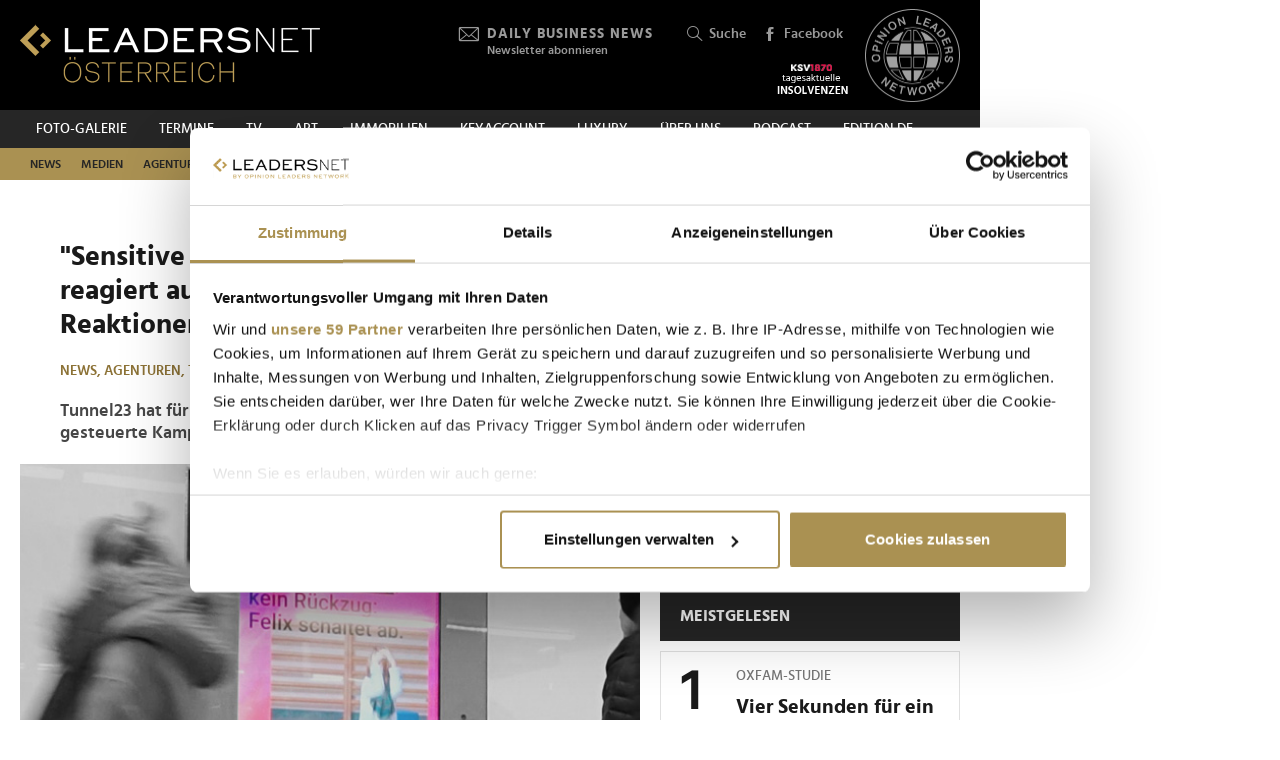

--- FILE ---
content_type: text/html; charset=UTF-8
request_url: https://www.leadersnet.at/news/42027,sensitive-billboard-werbescreen-reagiert-auf-passanten-und.html
body_size: 18444
content:
<!DOCTYPE html><html class="no-js" lang="de-AT">
	<head>
		<meta charset="utf-8" />
		<title>&quot;Sensitive Billboard&quot;: Werbescreen reagiert auf Passanten und simuliert Reaktionen eines autistischen Kindes » Leadersnet</title>		
		<base href="https://www.leadersnet.at/" />
		
		


		<meta name="keywords" content="leadersnet Business News" />
		<meta name="description" content="Tunnel23 hat für das Ambulatorium Sonnenschein eine KI-gesteuerte Kampagne zum Thema Autismus kreiert." />
		<meta property="og:title" content="&quot;Sensitive Billboard&quot;: Werbescreen reagiert auf Passanten und simuliert Reaktionen eines autistischen Kindes" />
		<meta property="og:description" content="Tunnel23 hat für das Ambulatorium Sonnenschein eine KI-gesteuerte Kampagne zum Thema Autismus kreiert. | 13.02.2020" />
		<meta property="og:url" content="https://www.leadersnet.at/news/42027,sensitive-billboard-werbescreen-reagiert-auf-passanten-und.html" />
		<meta property="og:image" content="https://www.leadersnet.at/resources/images/2020/2/13/81653/sensitive-billboard-werbescreen-reagiert-auf-passanten-und-simuliert-reaktionen-eines-autistischen-kindes.jpg" />
		<meta property="og:image:width" content="748" />
		<meta property="og:image:height" content="396" />
		<meta property="twitter:site" content="@leadersnet_at" />
		<meta property="twitter:card" content="summary_large_image" />
		<meta property="twitter:title" content="&quot;Sensitive Billboard&quot;: Werbescreen reagiert auf Passanten und..." />
		<meta property="twitter:description" content="Tunnel23 hat für das Ambulatorium Sonnenschein eine KI-gesteuerte Kampagne zum Thema Autismus kreiert. | 13.02.2020" />
		<meta property="twitter:image" content="https://www.leadersnet.at/resources/images/2020/2/13/81653/sensitive-billboard-werbescreen-reagiert-auf-passanten-und-simuliert-reaktionen-eines-autistischen-kindes.jpg" />		
		<meta name="viewport" content="width=device-width, initial-scale=1.0" />
		
		<link rel="apple-touch-icon" href="themes/leadersnet/images/favicons/apple-touch-icon.png?v=0">
<link rel="icon" type="image/png" sizes="32x32" href="themes/leadersnet/images/favicons/favicon-32x32.png?v=0">
<link rel="icon" type="image/png" sizes="16x16" href="themes/leadersnet/images/favicons/favicon-16x16.png?v=0">
<link rel="manifest" href="themes/leadersnet/images/favicons/manifest.webmanifest">
<link rel="mask-icon" href="themes/leadersnet/images/favicons/safari-pinned-tab.svg?v=0" color="#ab9252">
<link rel="shortcut icon" href="/favicon.ico?v=0">
<meta name="apple-mobile-web-app-title" content="leadersnet.at">
<meta name="application-name" content="leadersnet.at">
<meta name="msapplication-config" content="themes/leadersnet/images/favicons/browserconfig.xml?v=0">
<meta name="theme-color" content="#ffffff">

				
						<link href="base_6e5e7ca4baad655bba7e5851c6a5e3bf.1763406670.css?group=true&amp;version=20220131" media="all" rel="stylesheet" type="text/css" />
		<link href="/news.xml" rel="alternate" type="application/rss+xml" title="Leadersnet » News" />
		<link href="/news/news-category/9.xml" rel="alternate" type="application/rss+xml" title="Leadersnet » News (Advertorial)" />
		<link href="/news/news-category/1.xml" rel="alternate" type="application/rss+xml" title="Leadersnet » News (News)" />
		<link href="/news/news-category/2.xml" rel="alternate" type="application/rss+xml" title="Leadersnet » News (Medien)" />
		<link href="/news/news-category/4.xml" rel="alternate" type="application/rss+xml" title="Leadersnet » News (Agenturen)" />
		<link href="/news/news-category/3.xml" rel="alternate" type="application/rss+xml" title="Leadersnet » News (Handel)" />
		<link href="/news/news-category/5.xml" rel="alternate" type="application/rss+xml" title="Leadersnet » News (TECH)" />
		<link href="/news/news-category/6.xml" rel="alternate" type="application/rss+xml" title="Leadersnet » News (Immobilien)" />
		<link href="/news/news-category/10.xml" rel="alternate" type="application/rss+xml" title="Leadersnet » News (Mobilität)" />
		<link href="/news/news-category/111.xml" rel="alternate" type="application/rss+xml" title="Leadersnet » News (Finanzen)" />
		<link href="/news/news-category/11.xml" rel="alternate" type="application/rss+xml" title="Leadersnet » News (Tourismus)" />
		<link href="/news/news-category/29.xml" rel="alternate" type="application/rss+xml" title="Leadersnet » News (Karriere)" />
		<link href="/news/news-category/7.xml" rel="alternate" type="application/rss+xml" title="Leadersnet » News (Biz-Talks)" />
		<link href="/news/news-category/62.xml" rel="alternate" type="application/rss+xml" title="Leadersnet » News (Kunst &amp; Kultur)" />
		<link href="/news/news-category/12.xml" rel="alternate" type="application/rss+xml" title="Leadersnet » News (Opinion Leaders)" />
		<link href="/news/news-category/14.xml" rel="alternate" type="application/rss+xml" title="Leadersnet » News (Energie &amp; Umwelt)" />
		<link href="/news/news-category/55.xml" rel="alternate" type="application/rss+xml" title="Leadersnet » News (Industrie)" />
		<link href="/news/news-category/31.xml" rel="alternate" type="application/rss+xml" title="Leadersnet » News (Bildung &amp; Wissenschaft)" />
		<link href="/news/news-category/50.xml" rel="alternate" type="application/rss+xml" title="Leadersnet » News (Startups)" />
		<link href="/news/news-category/30.xml" rel="alternate" type="application/rss+xml" title="Leadersnet » News (Product News)" />
		<link href="/news/news-category/15.xml" rel="alternate" type="application/rss+xml" title="Leadersnet » News (Foto)" />
		<link href="/news/news-category/18.xml" rel="alternate" type="application/rss+xml" title="Leadersnet » News (leadersnet.TV)" />
		<link href="/news/news-category/33.xml" rel="alternate" type="application/rss+xml" title="Leadersnet » News (Special)" />
		<link href="/news/news-category/48.xml" rel="alternate" type="application/rss+xml" title="Leadersnet » News (Foto + Video)" />
		<link href="/news/news-category/49.xml" rel="alternate" type="application/rss+xml" title="Leadersnet » News (Luxus)" />
		<link href="/news/news-category/56.xml" rel="alternate" type="application/rss+xml" title="Leadersnet » News (Meinung)" />
		<link href="/news/news-category/63.xml" rel="alternate" type="application/rss+xml" title="Leadersnet » News (Agenturportrait)" />
		<link href="/news/news-category/65.xml" rel="alternate" type="application/rss+xml" title="Leadersnet » News (PROFIL Portfolio)" />
		<link href="/news/news-category/66.xml" rel="alternate" type="application/rss+xml" title="Leadersnet » News (Podcast)" />
		<link href="/news/news-category/67.xml" rel="alternate" type="application/rss+xml" title="Leadersnet » News (Wien)" />
		<link href="/news/news-category/70.xml" rel="alternate" type="application/rss+xml" title="Leadersnet » News (Female)" />
		<link href="/news/news-category/71.xml" rel="alternate" type="application/rss+xml" title="Leadersnet » News (Health)" />
		<link href="/news/news-category/105.xml" rel="alternate" type="application/rss+xml" title="Leadersnet » News (OMG)" />
		<link href="/news/news-category/107.xml" rel="alternate" type="application/rss+xml" title="Leadersnet » News (Immobilie des Tages)" />
		<link href="/news/news-category/109.xml" rel="alternate" type="application/rss+xml" title="Leadersnet » News (LEADERSNET-ART)" />
		<link href="/news/news-category/110.xml" rel="alternate" type="application/rss+xml" title="Leadersnet » News (Kulinarik)" />
		<link href="/news/news-category/114.xml" rel="alternate" type="application/rss+xml" title="Leadersnet » News (#theREAL100)" />
		<link href="/news/news-category/116.xml" rel="alternate" type="application/rss+xml" title="Leadersnet » News (Interview)" />
		<link href="/news/news-category/117.xml" rel="alternate" type="application/rss+xml" title="Leadersnet » News (Insolvenz)" />
		<link href="/news/news-category/118.xml" rel="alternate" type="application/rss+xml" title="Leadersnet » News (KEYaccount)" />
		<link href="/news/news-category/119.xml" rel="alternate" type="application/rss+xml" title="Leadersnet » News (Rankings)" />
		<link href="/news/news-category/120.xml" rel="alternate" type="application/rss+xml" title="Leadersnet » News (Charity)" />
		<link href="/news/news-category/121.xml" rel="alternate" type="application/rss+xml" title="Leadersnet » News (Beauty)" />
		<link href="/news/news-category/122.xml" rel="alternate" type="application/rss+xml" title="Leadersnet » News (Frage des Tages)" />
		<link href="https://www.leadersnet.at/news/42027,sensitive-billboard-werbescreen-reagiert-auf-passanten-und.html" rel="canonical" />				
				
				
					<!-- Google Tag Manager -->
<script>(function(w,d,s,l,i){w[l]=w[l]||[];w[l].push({'gtm.start':
			new Date().getTime(),event:'gtm.js'});var f=d.getElementsByTagName(s)[0],
			j=d.createElement(s),dl=l!='dataLayer'?'&l='+l:'';j.async=true;j.src=
			'//www.googletagmanager.com/gtm.js?id='+i+dl;f.parentNode.insertBefore(j,f);
			})(window,document,'script','dataLayer','GTM-K3FFKNP');</script>
<!-- End Google Tag Manager -->
			</head>
			<body class="content-horizontal de-AT page"
										style="background-color: #ffffff"
	>
		
		
<!-- Adition Globals -->
<script type="text/javascript">
	window.adition = window.adition || {};
	let adition = window.adition;
	adition.srq = adition.srq || [];
	
		
</script>

<!-- Adition show tags -->
<script type="text/javascript">
	
	const aditionReady = new Promise((resolve, reject) =>
	{
		document.addEventListener('adition.ready', (event) => resolve())
	});
	const aditionTagsAdded = new Promise((resolve, reject) =>
	{
		document.addEventListener('adition.tags.added', (event) => resolve())
	});

	Promise.all([aditionReady, aditionTagsAdded]).then((values) =>
	{
		if(adition.debug)
		{
			console.log('Ready to show tags...');
		}
		
		// show tags (and call .completerendering() on each visible tag)
		Site.adition.showTags();
	});
	
</script>

		
								
								
						<script type="text/javascript">
							
							Promise.all
							([
								new Promise((resolve, reject) =>
								{
									document.addEventListener('jwplayer.ready', (event) => resolve())
								}),
								new Promise((resolve, reject) =>
								{
									window.addEventListener('CookiebotOnConsentReady', (event) => resolve())
								}),
								new Promise((resolve, reject) =>
								{
									window.addEventListener('videos.ready', (event) => resolve())
								})
							])
							.then((values) =>
							{
																let advertisingTag = 'https://ad13.adfarm1.adition.com/banner?wpt=X&ts=[CACHEBUSTER]&sid=4489951&gdpr=1&gdpr_consent=[GDPR_CONSENT]';
								advertisingTag = advertisingTag.replace('[CACHEBUSTER]', Date.now());
								advertisingTag = advertisingTag.replace('[GDPR_CONSENT]', Cookiebot.IABConsentString);
							
								Site.widgets.videos.add('video-8480',
								{
																			sources: [
    {
        "file": "https://player.vimeo.com/progressive_redirect/playback/1154979178/rendition/240p/file.mp4%20%28240p%29.mp4?loc=external&oauth2_token_id=1052139192&signature=c86b708c15798d4d00e8daf3af47a1965f696f96b94de3a141ff3741f64a3e12",
        "label": "240p",
        "type": "video/mp4"
    },
    {
        "file": "https://player.vimeo.com/progressive_redirect/playback/1154979178/rendition/360p/file.mp4%20%28360p%29.mp4?loc=external&oauth2_token_id=1052139192&signature=dadbcf6084d4c399c8850f439c1977c2e94aad5185aeeeb592380225f5b36f07",
        "label": "360p",
        "type": "video/mp4"
    },
    {
        "file": "https://player.vimeo.com/progressive_redirect/playback/1154979178/rendition/540p/file.mp4%20%28540p%29.mp4?loc=external&oauth2_token_id=1052139192&signature=0ec5320ce6f0be2beeea65b2ce970dc84e1f00b34c3f89d0c44531e1d51e7883",
        "label": "540p",
        "type": "video/mp4"
    },
    {
        "file": "https://player.vimeo.com/progressive_redirect/playback/1154979178/rendition/720p/file.mp4%20%28720p%29.mp4?loc=external&oauth2_token_id=1052139192&signature=9e4e15f8f734f5acbdf5f69be605420aad0617593fb8442ed5db3aabd426d020",
        "label": "720p",
        "type": "video/mp4"
    },
    {
        "file": "https://player.vimeo.com/progressive_redirect/playback/1154979178/rendition/1080p/file.mp4%20%281080p%29.mp4?loc=external&oauth2_token_id=1052139192&signature=958ae470be880c21aea900f432c54d5b324dc8aff5434986e3f4c20c8f5ddfd2",
        "label": "1080p",
        "type": "video/mp4"
    }
],
																		image: 'https://i.vimeocdn.com/video/2108847529-ca3543c68d3c06ea07bd140c121a31fb65177a22030e1aa5a17de1f23e43b1e0-d_320x180.jpg',
									//title: 'Vienna Drive legte Fokus auf neue Mobilität und erzielte Besucherrekord',
									width: '100%',
									aspectratio: '16:9',
																			autostart: 'viewable',
										mute: true,
																		advertising:
									{
										client: 'vast',
										tag: advertisingTag, // ln_web_tv_pre
										skipoffset: '5',
										autoplayadsmuted: true
									}
								},{
																			autoStart: true,
																												autoPause: true,
																												mute: true, // prevents automatic unmuting
																		last: 'option'
								});
							});
							
						</script>
					
					
	<!-- Adition Register -->
	<script type="text/javascript">
		
		window.addEventListener('CookiebotOnConsentReady', function(event)
		{
			if(adition.debug)
			{
				console.log('Consent string is ready, preparing adition...', Cookiebot);
			}
			
			// true when URL contains awxtest=on, false otherwise
			const awxtest = location.search.indexOf(String.fromCharCode(97, 119, 120, 116, 101, 115, 116, 61, 111, 110)) > 0;
			
			// push commands to loading queue, to allow for async loading
			// set initial params
			adition.srq.push(function(api)
			{
				if(adition.debug)
				{
					console.log('Configuring adition...');
				}
				
				api.registerAdfarm('ad13.adfarm1.adition.com');
				api.setProfile('test', awxtest.toString()); // this allows for easy testing on live-pages without real users seeing the tests
				api.setProfile('viewport', 'full');
				api.setProfile('section', 'News');
								
																																																					api.setProfile('keywords', 'news,agenturen,tech,leadersnet-tv');
								api.keepSiteContext(true);
				
				var webSafeConsentID = Cookiebot.IABConsentString;
				/*
					// convert base64 encoded contentID to base64 websafe
					.replace(/\+/g, '-')
					.replace(/\//g, '_')
					.replace(/=+$/, '');
				*/
				
				// pass GDPR	
				api.consentService
					.setGdprConsent(webSafeConsentID)
					.setGdpr(1)
					.setGdprPd(1);
				
				if(adition.debug)
				{
					console.log('Adition is ready to use...');
				}
				
				document.dispatchEvent(new CustomEvent('adition.ready',
				{
					bubbles: false
				}));
			});
		
		}, false);
		
	</script>
	
	<script id="CookiebotConfiguration" type="application/json" data-cookieconsent="ignore">
		{
			"Frameworks": {
				"IABTCF2": {
					"AllowedVendors": [154, 755, 129, 128, 21, 79, 91, 50, 16, 130, 140, 12, 655, 475, 502, 565, 349, 252, 32, 431, 45, 52, 76, 40, 226, 126, 213, 237, 278, 315, 264, 44, 301, 275, 320, 152, 77, 66, 76, 384, 385, 506, 98, 373, 559, 521, 312, 394, 703, 69, 81, 23, 144, 137, 58, 190, 210, 115, 177, 423, 63, 120, 22, 165, 92, 39, 602, 937, 938, 70, 68, 132, 238],
					"AllowedGoogleACVendors": [],
					"AllowedPurposes": [1, 2, 3, 4, 7, 9, 10],
					"AllowedSpecialPurposes": [1, 2],
					"AllowedFeatures": [],
					"AllowedSpecialFeatures": [1]
				}
			}
		}
	</script>

	<script id="Cookiebot"
		src="https://consent.cookiebot.com/uc.js"
		data-cbid="52d7b98b-0c7e-45e4-9c7e-8c5e8bc37f9f"
		data-blockingmode="auto" 
		data-framework="TCFv2.2"
		type="text/javascript"></script>

	<script>
		window.teads_analytics = window.teads_analytics || {};
		window.teads_analytics.analytics_tag_id = "PUB_15191";
		window.teads_analytics.share = window.teads_analytics.share || function() {
			;(window.teads_analytics.shared_data = window.teads_analytics.shared_data || []).push(arguments)
		};
	</script>
	<script async src="https://a.teads.tv/analytics/tag.js"></script>
	<!-- Matomo -->
	<script>
		var _paq = window._paq = window._paq || [];
		/* tracker methods like "setCustomDimension" should be called before "trackPageView" */
		_paq.push(['trackPageView']);
		_paq.push(['enableLinkTracking']);
		_paq.push(['requireCookieConsent']); // do not use cookies by default
		(function() {
			var u="https://matomo.leadersnet.at/";
			_paq.push(['setTrackerUrl', u+'matomo.php']);
			_paq.push(['setSiteId', '1']);
			var d=document, g=d.createElement('script'), s=d.getElementsByTagName('script')[0];
			g.async=true; g.src=u+'matomo.js'; s.parentNode.insertBefore(g,s);
		})();
		
		// integration with cookiebot
		window.addEventListener('CookiebotOnAccept', function()
		{
			if(Cookiebot.consent.statistics === true)
			{
			  _paq.push(['rememberCookieConsentGiven']);
			}
		});
		window.addEventListener('CookiebotOnDecline', function()
		{
			if(Cookiebot.consent.statistics === false)
			{
				_paq.push(['forgetCookieConsentGiven']);
			}
		});
	</script>
	<noscript>
		<!-- Matomo Image Tracker-->
		<img referrerpolicy="no-referrer-when-downgrade" src="https://matomo.leadersnet.at/matomo.php?idsite=1&amp;rec=1" style="border:0" alt="" />
		<!-- End Matomo -->
	</noscript>
	<!-- End Matomo Code -->
		
									
		<ul id="access-nav" class="access-nav visually-hidden">
	<li><a href="#main">Zum Inhalt</a></li>
			<li><a href="#nav-footer">Zur Fußzeilen-Navigation</a></li>
			<li><a href="#nav">Zur Hauptnavigation</a></li>
	</ul>
		
		<!-- Adition Tag -->
	

<div class="advertisement print-hidden billboard plain viewport-desktop viewport-big" id="billboard"
			style="width: 728px"
		>
		
	<div id="target-billboard" class="target"
					style="width: 728px"
				>
			</div>
		
</div>
		
		<header id="header" class="header">
		<a href="/" title="Zur Startseite" id="logo"></a>
	
	

						<!-- header -->
			<a href="/newsletter/" title="Anmeldung zu den Daily Business News" class="tool tool-newsletter">
	<div class="icon icon-mail"></div>
	<strong>Daily Business News</strong>
	<div class="secondary">
		Newsletter abonnieren	</div>
</a>



<a href="/suche/" title="Suche" class="tool tool-search">
	<div class="icon icon-search"></div>
	Suche</a>			<!-- //header -->
				
	<a href="https://www.facebook.com/opinionleadersnetwork" title="Facebook" target="_blank"
		class="tool tool-facebook">
		<div class="icon icon-facebook"></div>
		Facebook
	</a>
	
		
	<a href="https://www.opinionleadersnetwork.at/" id="logo-oln" target="_blank" title="Opinion Leaders Network"></a>
	
			<a href="/ksv/" title="Insolvenzen"
			class="tool tool-ksv">
			<!--<div class="icon icon-ksv"></div>-->
			<div class="image"></div>
			<!--Insolvenzen-->
		</a>
		
	<div id="nav-trigger" class="nav-trigger print-hidden">
		<div class="nav-open icon-nav"></div>
		<div class="nav-close icon-nav-close"></div>
	</div>
</header>
<div class="header-placeholder"></div>



		<section class="subheader">
						<!-- subheader -->
			<ul id="nav-desktop" class="nav nav-desktop">
					<li>
	<a href="/foto-galerie/"
		title="Foto-Galerie"
								>
		Foto-Galerie	</a>
</li>					<li>
	<a href="/termine/"
		title="Termine"
								>
		Termine	</a>
</li>					<li>
	<a href="/leadersnet-tv/"
		title="TV"
								>
		TV	</a>
</li>					<li>
	<a href="https://leadersnet.art"
		title="ART"
		 target="_blank"					rel="noopener noreferrer"
						>
		ART	</a>
</li>					<li>
	<a href="https://www.leadersnet.at/news/news-category/6/"
		title="Immobilien"
		 target="_blank"					rel="noopener noreferrer"
						>
		Immobilien	</a>
</li>					<li>
	<a href="https://www.leadersnet.at/news/news-category/118/"
		title="KEYACCOUNT"
		 target="_blank"					rel="noopener noreferrer"
						>
		KEYACCOUNT	</a>
</li>					<li>
	<a href="/luxury/"
		title="Luxury"
								>
		Luxury	</a>
</li>					<li>
	<a href="/ueber-uns/mediadaten/"
		title="Über uns"
								>
		Über uns	</a>
</li>					<li>
	<a href="/podcast-2/"
		title="Podcast"
						 class="podcast"		>
		Podcast	</a>
</li>					<li>
	<a href="https://www.leadersnet.de/"
		title="EDITION DE"
		 target="_blank"					rel="noopener noreferrer"
						>
		EDITION DE	</a>
</li>			</ul>
	<ul id="nav-subcategories" class="nav nav-subcategories">
					<li class="hover-intent">
	<a href="/news/news-category/1/"
		title="News"
		>
		News	</a>
	
			<div class="overlay-preview">
			<div class="items items-preview">
								
											
																					
											
									
					
<article>
	<a href="/news/96439,liquiditaet-entscheidet-ueber-das-ueberleben-nicht-die-bonitaet.html"
		title="&quot;Liquidität entscheidet über das Überleben – nicht die Bonität&quot;"
		>
		<div class="item-header">
			<div
				class="item-image
									"
								>
									<img src="/resources/images/2026/1/19/176952/geschaeftsfuehrer-a-c-i-c-c-feelimage-matern_188_124_crop_939ea044d44337fae475b812f4e61f4e.jpg" alt="" loading="lazy" />
								
							</div>
		</div>	
		<div class="item-content">
			<h3>
				&quot;Liquidität entscheidet über das Überleben – nicht die Bonität&quot;			</h3>
		</div>
	</a>
</article>
								
											
																					
											
									
					
<article>
	<a href="/news/96429,vienna-drive-legte-fokus-auf-individuelle-mobilitaet-und.html"
		title="Vienna Drive legte Fokus auf individuelle Mobilität und erzielte Besucherrekord"
		>
		<div class="item-header">
			<div
				class="item-image
									"
								>
									<img src="/resources/images/2026/1/19/176941/vienna-drive-3-2026-c-florian-wieser_188_124_crop_939ea044d44337fae475b812f4e61f4e.jpg" alt="" loading="lazy" />
								
							</div>
		</div>	
		<div class="item-content">
			<h3>
				Vienna Drive legte Fokus auf individuelle Mobilität und erzielte Besucherrekord			</h3>
		</div>
	</a>
</article>
								
											
																					
											
									
					
<article>
	<a href="/news/96431,luftburg-kolarik-im-prater-erhaelt-den-publikumspreis-von.html"
		title="&quot;Luftburg – Kolarik im Prater&quot; erhält den Publikumspreis von &quot;Tourismusstars&quot;"
		>
		<div class="item-header">
			<div
				class="item-image
									"
								>
									<img src="/resources/images/2026/1/19/176937/tourismusstars-ferienmesse-17-01-2026-leadersnet-d-mikkelsen-2026_188_124_crop_939ea044d44337fae475b812f4e61f4e.jpg" alt="" loading="lazy" />
								
							</div>
		</div>	
		<div class="item-content">
			<h3>
				&quot;Luftburg – Kolarik im Prater&quot; erhält den Publikumspreis von &quot;Tourismusstars&quot;			</h3>
		</div>
	</a>
</article>
								
											
																					
											
									
					
<article>
	<a href="/news/96417,prva-und-oberauer-verlag-begruessten-300-gaeste-bei-gemeinsamem.html"
		title="PRVA und Oberauer Verlag begrüßten 300 Gäste bei gemeinsamem Jahresauftakt"
		>
		<div class="item-header">
			<div
				class="item-image
									"
								>
									<img src="/resources/images/2026/1/19/176928/prva-jahresauftakt-2026-ganner-kiesenhofer-felbermayr-v2-c-medienfachverlag-oberauer-apa-fotoservice-ludwig-schedl-1_188_124_crop_939ea044d44337fae475b812f4e61f4e.jpg" alt="" loading="lazy" />
								
							</div>
		</div>	
		<div class="item-content">
			<h3>
				PRVA und Oberauer Verlag begrüßten 300 Gäste bei gemeinsamem Jahresauftakt			</h3>
		</div>
	</a>
</article>
							</div>
		</div>
	</li>
					<li class="hover-intent">
	<a href="/news/news-category/2/"
		title="Medien"
		>
		Medien	</a>
	
			<div class="overlay-preview">
			<div class="items items-preview">
								
											
																					
											
									
					
<article>
	<a href="/news/96417,prva-und-oberauer-verlag-begruessten-300-gaeste-bei-gemeinsamem.html"
		title="PRVA und Oberauer Verlag begrüßten 300 Gäste bei gemeinsamem Jahresauftakt"
		>
		<div class="item-header">
			<div
				class="item-image
									"
								>
									<img src="/resources/images/2026/1/19/176928/prva-jahresauftakt-2026-ganner-kiesenhofer-felbermayr-v2-c-medienfachverlag-oberauer-apa-fotoservice-ludwig-schedl-1_188_124_crop_939ea044d44337fae475b812f4e61f4e.jpg" alt="" loading="lazy" />
								
							</div>
		</div>	
		<div class="item-content">
			<h3>
				PRVA und Oberauer Verlag begrüßten 300 Gäste bei gemeinsamem Jahresauftakt			</h3>
		</div>
	</a>
</article>
								
											
																					
											
									
					
<article>
	<a href="/news/96321,wiener-society-gab-sich-bei-clemens-trischlers-neujahrsempfang.html"
		title="Wiener Society gab sich bei Clemens Trischlers Neujahrsempfang ein Stelldichein"
		>
		<div class="item-header">
			<div
				class="item-image
									"
								>
									<img src="/resources/images/2026/1/15/176716/clemens-trischler-gerda-roger-jj-c-monika-fellner_188_124_crop_939ea044d44337fae475b812f4e61f4e.png" alt="" loading="lazy" />
								
							</div>
		</div>	
		<div class="item-content">
			<h3>
				Wiener Society gab sich bei Clemens Trischlers Neujahrsempfang ein Stelldichein			</h3>
		</div>
	</a>
</article>
								
											
																					
											
									
					
<article>
	<a href="/news/96290,was-das-kino-jahr-2026-zu-bieten-hat.html"
		title="Was das Kino-Jahr 2026 zu bieten hat"
		>
		<div class="item-header">
			<div
				class="item-image
									"
								>
									<img src="/resources/images/2026/1/14/176656/cineplexx-kinojahr-2026-aufmacher-c-philipp-lipiarski_188_124_crop_939ea044d44337fae475b812f4e61f4e.jpg" alt="" loading="lazy" />
								
							</div>
		</div>	
		<div class="item-content">
			<h3>
				Was das Kino-Jahr 2026 zu bieten hat			</h3>
		</div>
	</a>
</article>
								
											
																					
											
									
					
<article>
	<a href="/news/96249,mcoe-stellte-jahresauftakt-ins-zeichen-internationaler.html"
		title="MCÖ stellte Jahresauftakt ins Zeichen internationaler Marketingstrategien"
		>
		<div class="item-header">
			<div
				class="item-image
									"
								>
									<img src="/resources/images/2026/1/13/176570/mcoe-best-of-marketing-2025-jahresauftakt-2026-aufmacher-c-leadersnet-g-langegger_188_124_crop_939ea044d44337fae475b812f4e61f4e.jpg" alt="" loading="lazy" />
								
							</div>
		</div>	
		<div class="item-content">
			<h3>
				MCÖ stellte Jahresauftakt ins Zeichen internationaler Marketingstrategien			</h3>
		</div>
	</a>
</article>
							</div>
		</div>
	</li>
					<li class="hover-intent">
	<a href="/news/news-category/4/"
		title="Agenturen"
		>
		Agenturen	</a>
	
			<div class="overlay-preview">
			<div class="items items-preview">
								
											
																					
											
									
					
<article>
	<a href="/news/96249,mcoe-stellte-jahresauftakt-ins-zeichen-internationaler.html"
		title="MCÖ stellte Jahresauftakt ins Zeichen internationaler Marketingstrategien"
		>
		<div class="item-header">
			<div
				class="item-image
									"
								>
									<img src="/resources/images/2026/1/13/176570/mcoe-best-of-marketing-2025-jahresauftakt-2026-aufmacher-c-leadersnet-g-langegger_188_124_crop_939ea044d44337fae475b812f4e61f4e.jpg" alt="" loading="lazy" />
								
							</div>
		</div>	
		<div class="item-content">
			<h3>
				MCÖ stellte Jahresauftakt ins Zeichen internationaler Marketingstrategien			</h3>
		</div>
	</a>
</article>
								
											
																					
											
									
					
<article>
	<a href="/news/96125,agenturgruppe-reichl-und-partner-hat-einen-neuen-chef.html"
		title="Agenturgruppe Reichl und Partner hat einen neuen Chef"
		>
		<div class="item-header">
			<div
				class="item-image
									"
								>
									<img src="/resources/images/2026/1/8/176342/neuer-rup-group-ceo-matthias-reichl-c-antje-wolm_188_124_crop_939ea044d44337fae475b812f4e61f4e.jpg" alt="" loading="lazy" />
								
							</div>
		</div>	
		<div class="item-content">
			<h3>
				Agenturgruppe Reichl und Partner hat einen neuen Chef			</h3>
		</div>
	</a>
</article>
								
											
																					
											
									
					
<article>
	<a href="/news/95904,erstes-trump-jahr-oesterreichs-ceos-sehen-chancen-bei-allen.html"
		title="Erstes Trump-Jahr: Österreichs CEOs sehen Chancen – bei allen Risiken"
		>
		<div class="item-header">
			<div
				class="item-image
									"
								>
									<img src="/resources/images/2026/1/6/176225/palfinger-klauser-c-leadersnet-langegger_188_124_crop_939ea044d44337fae475b812f4e61f4e.jpg" alt="" loading="lazy" />
								
							</div>
		</div>	
		<div class="item-content">
			<h3>
				Erstes Trump-Jahr: Österreichs CEOs sehen Chancen – bei allen Risiken			</h3>
		</div>
	</a>
</article>
								
											
																					
											
									
					
<article>
	<a href="/news/95413,fuehrungskraefte-mit-dem-richtigen-mindset-werden-immer.html"
		title="&quot;Führungskräfte mit dem &#039;richtigen&#039; Mindset werden immer wichtiger&quot;"
		>
		<div class="item-header">
			<div
				class="item-image
									"
								>
									<img src="/resources/images/2025/12/3/174957/birgit-parkos-greger-und-caroline-salzer-c-beni-mooslechner_188_124_crop_939ea044d44337fae475b812f4e61f4e.jpg" alt="" loading="lazy" />
								
							</div>
		</div>	
		<div class="item-content">
			<h3>
				&quot;Führungskräfte mit dem &#039;richtigen&#039; Mindset werden immer wichtiger&quot;			</h3>
		</div>
	</a>
</article>
							</div>
		</div>
	</li>
					<li class="hover-intent">
	<a href="/news/news-category/3/"
		title="Handel"
		>
		Handel	</a>
	
			<div class="overlay-preview">
			<div class="items items-preview">
								
											
																					
											
									
					
<article>
	<a href="/news/96429,vienna-drive-legte-fokus-auf-individuelle-mobilitaet-und.html"
		title="Vienna Drive legte Fokus auf individuelle Mobilität und erzielte Besucherrekord"
		>
		<div class="item-header">
			<div
				class="item-image
									"
								>
									<img src="/resources/images/2026/1/19/176941/vienna-drive-3-2026-c-florian-wieser_188_124_crop_939ea044d44337fae475b812f4e61f4e.jpg" alt="" loading="lazy" />
								
							</div>
		</div>	
		<div class="item-content">
			<h3>
				Vienna Drive legte Fokus auf individuelle Mobilität und erzielte Besucherrekord			</h3>
		</div>
	</a>
</article>
								
											
																					
											
									
					
<article>
	<a href="/news/96394,neue-woom-mobilitaetsloesung-fuer-kleinkinder-stoesst-auf-hohe.html"
		title="Neue woom-Mobilitätslösung für Kleinkinder stößt auf hohe Nachfrage"
		>
		<div class="item-header">
			<div
				class="item-image
									"
								>
									<img src="/resources/images/2025/11/27/174623/bohmann-pregesbauer-langstadlinger-lunzer-und-hake-c-woom-gmbh-ivan-bandic_188_124_crop_939ea044d44337fae475b812f4e61f4e.png" alt="" loading="lazy" />
								
							</div>
		</div>	
		<div class="item-content">
			<h3>
				Neue woom-Mobilitätslösung für Kleinkinder stößt auf hohe Nachfrage			</h3>
		</div>
	</a>
</article>
								
											
																					
											
									
					
<article>
	<a href="/news/96364,niemetz-schwedenbomben-feiern-heuer-ihren-100-geburtstag.html"
		title="Niemetz Schwedenbomben feiern heuer ihren 100. Geburtstag"
		>
		<div class="item-header">
			<div
				class="item-image
									"
								>
									<img src="/resources/images/2026/1/16/176821/alexander-grund-c-niemetz_188_124_crop_939ea044d44337fae475b812f4e61f4e.png" alt="" loading="lazy" />
								
							</div>
		</div>	
		<div class="item-content">
			<h3>
				Niemetz Schwedenbomben feiern heuer ihren 100. Geburtstag			</h3>
		</div>
	</a>
</article>
								
											
																					
											
									
					
<article>
	<a href="/news/96347,handel-sieht-sich-am-scheideweg-und-fordert-reformkurs-sowie.html"
		title="Handel sieht sich am Scheideweg und fordert Reformkurs sowie Fair Play im Wettbewerb"
		>
		<div class="item-header">
			<div
				class="item-image
									"
								>
									<img src="/resources/images/2026/1/15/176781/handelsverband-pk-2026-c-leadersnet-a-felten_188_124_crop_939ea044d44337fae475b812f4e61f4e.jpg" alt="" loading="lazy" />
								
							</div>
		</div>	
		<div class="item-content">
			<h3>
				Handel sieht sich am Scheideweg und fordert Reformkurs sowie Fair Play im Wettbewerb			</h3>
		</div>
	</a>
</article>
							</div>
		</div>
	</li>
					<li class="hover-intent">
	<a href="/news/news-category/5/"
		title="TECH"
		>
		TECH	</a>
	
			<div class="overlay-preview">
			<div class="items items-preview">
								
											
																					
											
									
					
<article>
	<a href="/news/96394,neue-woom-mobilitaetsloesung-fuer-kleinkinder-stoesst-auf-hohe.html"
		title="Neue woom-Mobilitätslösung für Kleinkinder stößt auf hohe Nachfrage"
		>
		<div class="item-header">
			<div
				class="item-image
									"
								>
									<img src="/resources/images/2025/11/27/174623/bohmann-pregesbauer-langstadlinger-lunzer-und-hake-c-woom-gmbh-ivan-bandic_188_124_crop_939ea044d44337fae475b812f4e61f4e.png" alt="" loading="lazy" />
								
							</div>
		</div>	
		<div class="item-content">
			<h3>
				Neue woom-Mobilitätslösung für Kleinkinder stößt auf hohe Nachfrage			</h3>
		</div>
	</a>
</article>
								
											
																					
											
									
					
<article>
	<a href="/news/96411,heimische-unternehmen-fuerchten-2026-vor-allem-ki-risiken.html"
		title="Heimische Unternehmen fürchten 2026 vor allem KI-Risiken"
		>
		<div class="item-header">
			<div
				class="item-image
									"
								>
									<img src="/resources/images/2025/1/15/155524/daniel-matic-allianz-callianzcardes_188_124_crop_939ea044d44337fae475b812f4e61f4e.jpg" alt="" loading="lazy" />
								
							</div>
		</div>	
		<div class="item-content">
			<h3>
				Heimische Unternehmen fürchten 2026 vor allem KI-Risiken			</h3>
		</div>
	</a>
</article>
								
											
																					
											
									
					
<article>
	<a href="/news/96267,viele-wollen-ki-einsetzen-wissen-aber-nicht-genau-wofuer.html"
		title="&quot;Viele wollen KI einsetzen, wissen aber nicht genau wofür – Hauptsache KI&quot;"
		>
		<div class="item-header">
			<div
				class="item-image
									"
								>
									<img src="/resources/images/2026/1/14/176660/orbis-daniel-scherling-und-martin-fahrnberger-c-orbis-austria_188_124_crop_939ea044d44337fae475b812f4e61f4e.jpg" alt="" loading="lazy" />
								
							</div>
		</div>	
		<div class="item-content">
			<h3>
				&quot;Viele wollen KI einsetzen, wissen aber nicht genau wofür – Hauptsache KI&quot;			</h3>
		</div>
	</a>
</article>
								
											
																					
											
									
					
<article>
	<a href="/news/96198,capgemini-lud-anlaesslich-des-office-openings-zu-einem-open.html"
		title="Capgemini lud anlässlich des Office-Openings zu einem Open House"
		>
		<div class="item-header">
			<div
				class="item-image
									"
								>
									<img src="/resources/images/2026/1/12/176534/martina-sennebogen-michael-gmeiner-carina-leinfellner-und-armand-kaali-nagy-c-leadersnet-langegger_188_124_crop_939ea044d44337fae475b812f4e61f4e.png" alt="" loading="lazy" />
								
							</div>
		</div>	
		<div class="item-content">
			<h3>
				Capgemini lud anlässlich des Office-Openings zu einem Open House			</h3>
		</div>
	</a>
</article>
							</div>
		</div>
	</li>
					<li class="hover-intent">
	<a href="/news/news-category/10/"
		title="Mobilität"
		>
		Mobilität	</a>
	
			<div class="overlay-preview">
			<div class="items items-preview">
								
											
																					
											
									
					
<article>
	<a href="/news/96429,vienna-drive-legte-fokus-auf-individuelle-mobilitaet-und.html"
		title="Vienna Drive legte Fokus auf individuelle Mobilität und erzielte Besucherrekord"
		>
		<div class="item-header">
			<div
				class="item-image
									"
								>
									<img src="/resources/images/2026/1/19/176941/vienna-drive-3-2026-c-florian-wieser_188_124_crop_939ea044d44337fae475b812f4e61f4e.jpg" alt="" loading="lazy" />
								
							</div>
		</div>	
		<div class="item-content">
			<h3>
				Vienna Drive legte Fokus auf individuelle Mobilität und erzielte Besucherrekord			</h3>
		</div>
	</a>
</article>
								
											
																					
											
									
					
<article>
	<a href="/news/96394,neue-woom-mobilitaetsloesung-fuer-kleinkinder-stoesst-auf-hohe.html"
		title="Neue woom-Mobilitätslösung für Kleinkinder stößt auf hohe Nachfrage"
		>
		<div class="item-header">
			<div
				class="item-image
									"
								>
									<img src="/resources/images/2025/11/27/174623/bohmann-pregesbauer-langstadlinger-lunzer-und-hake-c-woom-gmbh-ivan-bandic_188_124_crop_939ea044d44337fae475b812f4e61f4e.png" alt="" loading="lazy" />
								
							</div>
		</div>	
		<div class="item-content">
			<h3>
				Neue woom-Mobilitätslösung für Kleinkinder stößt auf hohe Nachfrage			</h3>
		</div>
	</a>
</article>
								
											
																					
											
									
					
<article>
	<a href="/news/96346,vw-sieht-sich-in-oesterreich-fuer-2026-gut-geruestet.html"
		title="VW sieht sich in Österreich für 2026 gut gerüstet"
		>
		<div class="item-header">
			<div
				class="item-image
									"
								>
									<img src="/resources/images/2026/1/15/176752/vw-jahres-pk-2026-c-houdek-photographie_188_124_crop_939ea044d44337fae475b812f4e61f4e.jpg" alt="" loading="lazy" />
								
							</div>
		</div>	
		<div class="item-content">
			<h3>
				VW sieht sich in Österreich für 2026 gut gerüstet			</h3>
		</div>
	</a>
</article>
								
											
																					
											
									
					
<article>
	<a href="/news/96292,diese-marken-und-modelle-hatten-bei-den-autokaeufern-2025-die.html"
		title="Diese Marken und Modelle hatten bei den Autokäufern 2025 die Nase vorn"
		>
		<div class="item-header">
			<div
				class="item-image
									"
								>
									<img src="/resources/images/2026/1/14/176657/jahres-pk-autoimporteure-2026-c-leadersnet-a-felten_188_124_crop_939ea044d44337fae475b812f4e61f4e.jpg" alt="" loading="lazy" />
								
							</div>
		</div>	
		<div class="item-content">
			<h3>
				Diese Marken und Modelle hatten bei den Autokäufern 2025 die Nase vorn			</h3>
		</div>
	</a>
</article>
							</div>
		</div>
	</li>
					<li class="hover-intent">
	<a href="/news/news-category/111/"
		title="Finanzen"
		>
		Finanzen	</a>
	
			<div class="overlay-preview">
			<div class="items items-preview">
								
											
																					
											
									
					
<article>
	<a href="/news/96439,liquiditaet-entscheidet-ueber-das-ueberleben-nicht-die-bonitaet.html"
		title="&quot;Liquidität entscheidet über das Überleben – nicht die Bonität&quot;"
		>
		<div class="item-header">
			<div
				class="item-image
									"
								>
									<img src="/resources/images/2026/1/19/176952/geschaeftsfuehrer-a-c-i-c-c-feelimage-matern_188_124_crop_939ea044d44337fae475b812f4e61f4e.jpg" alt="" loading="lazy" />
								
							</div>
		</div>	
		<div class="item-content">
			<h3>
				&quot;Liquidität entscheidet über das Überleben – nicht die Bonität&quot;			</h3>
		</div>
	</a>
</article>
								
											
																					
											
									
					
<article>
	<a href="/news/96216,snow-polo-world-cup-brachte-internationales-top-networking-nach.html"
		title="Snow Polo World Cup brachte internationales Top-Networking nach Kitzbühel"
		>
		<div class="item-header">
			<div
				class="item-image
									"
								>
									<img src="/resources/images/2026/1/19/176962/das-allianz-team-holte-den-sieg-und-die-begehrte-trophaee-c-johannes-raebel-fuer-reinhardt-sommer-fotografen_188_124_crop_939ea044d44337fae475b812f4e61f4e.jpg" alt="" loading="lazy" />
								
							</div>
		</div>	
		<div class="item-content">
			<h3>
				Snow Polo World Cup brachte internationales Top-Networking nach Kitzbühel			</h3>
		</div>
	</a>
</article>
								
											
																					
											
									
					
<article>
	<a href="/news/96371,so-reagieren-wirtschaft-und-forschung-auf-die.html"
		title="So reagieren Wirtschaft und Forschung auf die Industriestrategie"
		>
		<div class="item-header">
			<div
				class="item-image
									"
								>
									<img src="/resources/images/2025/7/17/166515/peter-hanke-wolfgang-hattmannsdorfer-2025-c-leadersnet-g-rizar-c-mikes_188_124_crop_939ea044d44337fae475b812f4e61f4e.jpg" alt="" loading="lazy" />
								
							</div>
		</div>	
		<div class="item-content">
			<h3>
				So reagieren Wirtschaft und Forschung auf die Industriestrategie			</h3>
		</div>
	</a>
</article>
								
											
																					
											
									
					
<article>
	<a href="/news/96373,immounited-und-scout24-stoppen-uebernahmegespraeche.html"
		title="IMMOunited und Scout24 stoppen Übernahmegespräche"
		>
		<div class="item-header">
			<div
				class="item-image
									"
								>
									<img src="/resources/images/2026/1/16/176803/roland-schmid-eigentuemer-ceo-von-immounited-c-immounited-gmbh_188_124_crop_939ea044d44337fae475b812f4e61f4e.jpg" alt="" loading="lazy" />
								
							</div>
		</div>	
		<div class="item-content">
			<h3>
				IMMOunited und Scout24 stoppen Übernahmegespräche			</h3>
		</div>
	</a>
</article>
							</div>
		</div>
	</li>
					<li class="hover-intent">
	<a href="/news/news-category/11/"
		title="Tourismus"
		>
		Tourismus	</a>
	
			<div class="overlay-preview">
			<div class="items items-preview">
								
											
																					
											
									
					
<article>
	<a href="/news/96431,luftburg-kolarik-im-prater-erhaelt-den-publikumspreis-von.html"
		title="&quot;Luftburg – Kolarik im Prater&quot; erhält den Publikumspreis von &quot;Tourismusstars&quot;"
		>
		<div class="item-header">
			<div
				class="item-image
									"
								>
									<img src="/resources/images/2026/1/19/176937/tourismusstars-ferienmesse-17-01-2026-leadersnet-d-mikkelsen-2026_188_124_crop_939ea044d44337fae475b812f4e61f4e.jpg" alt="" loading="lazy" />
								
							</div>
		</div>	
		<div class="item-content">
			<h3>
				&quot;Luftburg – Kolarik im Prater&quot; erhält den Publikumspreis von &quot;Tourismusstars&quot;			</h3>
		</div>
	</a>
</article>
								
											
																					
											
									
					
<article>
	<a href="/news/96345,ferien-messe-wurde-fuer-tausende-besucher-zur-quelle-neuer.html"
		title="Ferien-Messe wurde für tausende Besucher zur Quelle neuer Urlaubsinspirationen"
		>
		<div class="item-header">
			<div
				class="item-image
									"
								>
									<img src="/resources/images/2026/1/19/176965/ferienmesse-aee-geschaeftsfuehrerin-clara-wiltschke-mit-teil-des-aee-organisationsteams-caee-frb-media_188_124_crop_939ea044d44337fae475b812f4e61f4e.jpg" alt="" loading="lazy" />
								
							</div>
		</div>	
		<div class="item-content">
			<h3>
				Ferien-Messe wurde für tausende Besucher zur Quelle neuer Urlaubsinspirationen			</h3>
		</div>
	</a>
</article>
								
											
																					
											
									
					
<article>
	<a href="/news/96216,snow-polo-world-cup-brachte-internationales-top-networking-nach.html"
		title="Snow Polo World Cup brachte internationales Top-Networking nach Kitzbühel"
		>
		<div class="item-header">
			<div
				class="item-image
									"
								>
									<img src="/resources/images/2026/1/19/176962/das-allianz-team-holte-den-sieg-und-die-begehrte-trophaee-c-johannes-raebel-fuer-reinhardt-sommer-fotografen_188_124_crop_939ea044d44337fae475b812f4e61f4e.jpg" alt="" loading="lazy" />
								
							</div>
		</div>	
		<div class="item-content">
			<h3>
				Snow Polo World Cup brachte internationales Top-Networking nach Kitzbühel			</h3>
		</div>
	</a>
</article>
								
											
																					
											
									
					
<article>
	<a href="/news/96210,zuckerbaeckerball-verwandelte-hofburg-in-suesseste-tanzflaeche.html"
		title="Zuckerbäckerball verwandelte Hofburg in süßeste Tanzfläche Wiens"
		>
		<div class="item-header">
			<div
				class="item-image
									"
								>
									<img src="/resources/images/2026/1/15/176798/zuckerbaeckerball-2026-c-leadersnet_188_124_crop_939ea044d44337fae475b812f4e61f4e.jpg" alt="" loading="lazy" />
								
							</div>
		</div>	
		<div class="item-content">
			<h3>
				Zuckerbäckerball verwandelte Hofburg in süßeste Tanzfläche Wiens			</h3>
		</div>
	</a>
</article>
							</div>
		</div>
	</li>
					<li class="hover-intent">
	<a href="/news/news-category/29/"
		title="Karriere"
		>
		Karriere	</a>
	
			<div class="overlay-preview">
			<div class="items items-preview">
								
											
																					
											
									
					
<article>
	<a href="/news/96375,birgit-wimmer-ist-neue-aufsichtsratschefin-von-novomatic.html"
		title="Birgit Wimmer ist neue Aufsichtsratschefin von Novomatic"
		>
		<div class="item-header">
			<div
				class="item-image
									"
								>
									<img src="/resources/images/2026/1/16/176804/novomatic-aufsichtsrat-c-novomatic-thomas-meyer-photography_188_124_crop_939ea044d44337fae475b812f4e61f4e.jpg" alt="" loading="lazy" />
								
							</div>
		</div>	
		<div class="item-content">
			<h3>
				Birgit Wimmer ist neue Aufsichtsratschefin von Novomatic			</h3>
		</div>
	</a>
</article>
								
											
																					
											
									
					
<article>
	<a href="/news/96364,niemetz-schwedenbomben-feiern-heuer-ihren-100-geburtstag.html"
		title="Niemetz Schwedenbomben feiern heuer ihren 100. Geburtstag"
		>
		<div class="item-header">
			<div
				class="item-image
									"
								>
									<img src="/resources/images/2026/1/16/176821/alexander-grund-c-niemetz_188_124_crop_939ea044d44337fae475b812f4e61f4e.png" alt="" loading="lazy" />
								
							</div>
		</div>	
		<div class="item-content">
			<h3>
				Niemetz Schwedenbomben feiern heuer ihren 100. Geburtstag			</h3>
		</div>
	</a>
</article>
								
											
																					
											
									
					
<article>
	<a href="/news/96333,wolfgang-weixelbaumer-ist-neuer-chef-von-coca-cola-oesterreich.html"
		title="Wolfgang Weixelbaumer ist neuer Chef von Coca-Cola Österreich"
		>
		<div class="item-header">
			<div
				class="item-image
									"
								>
									<img src="/resources/images/2026/1/15/176729/wolfgang-weixelbaumer-c-martin-steiger-gerald-waibel_188_124_crop_939ea044d44337fae475b812f4e61f4e.jpg" alt="" loading="lazy" />
								
							</div>
		</div>	
		<div class="item-content">
			<h3>
				Wolfgang Weixelbaumer ist neuer Chef von Coca-Cola Österreich			</h3>
		</div>
	</a>
</article>
								
											
																					
											
									
					
<article>
	<a href="/news/96275,martha-schultz-bleibt-dauerhaft-an-der-spitze-der-wkoe.html"
		title="Martha Schultz bleibt dauerhaft an der Spitze der WKÖ"
		>
		<div class="item-header">
			<div
				class="item-image
									"
								>
									<img src="/resources/images/2025/11/16/173793/martha-schultz-c-leadersnet-d-mikkelsen_188_124_crop_939ea044d44337fae475b812f4e61f4e.jpg" alt="" loading="lazy" />
								
							</div>
		</div>	
		<div class="item-content">
			<h3>
				Martha Schultz bleibt dauerhaft an der Spitze der WKÖ			</h3>
		</div>
	</a>
</article>
							</div>
		</div>
	</li>
					<li class="hover-intent">
	<a href="/news/news-category/7/"
		title="Biz-Talks"
		>
		Biz-Talks	</a>
	
			<div class="overlay-preview">
			<div class="items items-preview">
								
											
																					
											
									
					
<article>
	<a href="/news/96431,luftburg-kolarik-im-prater-erhaelt-den-publikumspreis-von.html"
		title="&quot;Luftburg – Kolarik im Prater&quot; erhält den Publikumspreis von &quot;Tourismusstars&quot;"
		>
		<div class="item-header">
			<div
				class="item-image
									"
								>
									<img src="/resources/images/2026/1/19/176937/tourismusstars-ferienmesse-17-01-2026-leadersnet-d-mikkelsen-2026_188_124_crop_939ea044d44337fae475b812f4e61f4e.jpg" alt="" loading="lazy" />
								
							</div>
		</div>	
		<div class="item-content">
			<h3>
				&quot;Luftburg – Kolarik im Prater&quot; erhält den Publikumspreis von &quot;Tourismusstars&quot;			</h3>
		</div>
	</a>
</article>
								
											
																					
											
									
					
<article>
	<a href="/news/96417,prva-und-oberauer-verlag-begruessten-300-gaeste-bei-gemeinsamem.html"
		title="PRVA und Oberauer Verlag begrüßten 300 Gäste bei gemeinsamem Jahresauftakt"
		>
		<div class="item-header">
			<div
				class="item-image
									"
								>
									<img src="/resources/images/2026/1/19/176928/prva-jahresauftakt-2026-ganner-kiesenhofer-felbermayr-v2-c-medienfachverlag-oberauer-apa-fotoservice-ludwig-schedl-1_188_124_crop_939ea044d44337fae475b812f4e61f4e.jpg" alt="" loading="lazy" />
								
							</div>
		</div>	
		<div class="item-content">
			<h3>
				PRVA und Oberauer Verlag begrüßten 300 Gäste bei gemeinsamem Jahresauftakt			</h3>
		</div>
	</a>
</article>
								
											
																					
											
									
					
<article>
	<a href="/news/96345,ferien-messe-wurde-fuer-tausende-besucher-zur-quelle-neuer.html"
		title="Ferien-Messe wurde für tausende Besucher zur Quelle neuer Urlaubsinspirationen"
		>
		<div class="item-header">
			<div
				class="item-image
									"
								>
									<img src="/resources/images/2026/1/19/176965/ferienmesse-aee-geschaeftsfuehrerin-clara-wiltschke-mit-teil-des-aee-organisationsteams-caee-frb-media_188_124_crop_939ea044d44337fae475b812f4e61f4e.jpg" alt="" loading="lazy" />
								
							</div>
		</div>	
		<div class="item-content">
			<h3>
				Ferien-Messe wurde für tausende Besucher zur Quelle neuer Urlaubsinspirationen			</h3>
		</div>
	</a>
</article>
								
											
																					
											
									
					
<article>
	<a href="/news/96416,cv-ball-markierte-einen-hoehepunkt-der-linzer-ballsaison.html"
		title="CV-Ball markierte einen Höhepunkt der Linzer Ballsaison"
		>
		<div class="item-header">
			<div
				class="item-image
									"
								>
									<img src="/resources/images/2026/1/19/176932/cv-ball-2026-aufmacher-c-cityfoto-at_188_124_crop_939ea044d44337fae475b812f4e61f4e.jpg" alt="" loading="lazy" />
								
							</div>
		</div>	
		<div class="item-content">
			<h3>
				CV-Ball markierte einen Höhepunkt der Linzer Ballsaison			</h3>
		</div>
	</a>
</article>
							</div>
		</div>
	</li>
					<li class="hover-intent">
	<a href="/news/news-category/12/"
		title="Opinion Leaders"
		>
		Opinion Leaders	</a>
	
			<div class="overlay-preview">
			<div class="items items-preview">
								
											
																					
											
									
					
<article>
	<a href="/news/87026,bernhard-reikersdorfer.html"
		title="Bernhard Reikersdorfer"
		>
		<div class="item-header">
			<div
				class="item-image
									"
								>
									<img src="/resources/images/2025/2/24/157916/bernhard-reikersdorfer-c-remax-austria-c-postl-2025_188_124_crop_939ea044d44337fae475b812f4e61f4e.jpg" alt="" loading="lazy" />
								
							</div>
		</div>	
		<div class="item-content">
			<h3>
				Bernhard Reikersdorfer			</h3>
		</div>
	</a>
</article>
								
											
																					
											
									
					
<article>
	<a href="/news/84142,katharina-gfrerer.html"
		title="Katharina Gfrerer"
		>
		<div class="item-header">
			<div
				class="item-image
									"
								>
									<img src="/resources/images/2024/11/7/152046/katharina-gfrerer-c-stefanie-winter-2024_188_124_crop_939ea044d44337fae475b812f4e61f4e.jpg" alt="" loading="lazy" />
								
							</div>
		</div>	
		<div class="item-content">
			<h3>
				Katharina Gfrerer			</h3>
		</div>
	</a>
</article>
								
											
																					
											
									
					
<article>
	<a href="/news/83517,laurenz-ketzer.html"
		title="Laurenz Ketzer"
		>
		<div class="item-header">
			<div
				class="item-image
									"
								>
									<img src="/resources/images/2024/10/16/150651/laurenz-ketzer-c-delta-ketzer-2024_188_124_crop_939ea044d44337fae475b812f4e61f4e.jpg" alt="" loading="lazy" />
								
							</div>
		</div>	
		<div class="item-content">
			<h3>
				Laurenz Ketzer			</h3>
		</div>
	</a>
</article>
								
											
																					
											
									
					
<article>
	<a href="/news/77590,viviane-shklarek.html"
		title="Viviane Shklarek"
		>
		<div class="item-header">
			<div
				class="item-image
									"
								>
									<img src="/resources/images/2024/3/13/139451/viviane-shklarek-c-anna-raucherberger-2024_188_124_crop_939ea044d44337fae475b812f4e61f4e.jpg" alt="" loading="lazy" />
								
							</div>
		</div>	
		<div class="item-content">
			<h3>
				Viviane Shklarek			</h3>
		</div>
	</a>
</article>
							</div>
		</div>
	</li>
					<li class="hover-intent">
	<a href="/news/news-category/119/"
		title="Rankings"
		>
		Rankings	</a>
	
			<div class="overlay-preview">
			<div class="items items-preview">
								
											
																					
											
									
					
<article>
	<a href="/news/94638,das-sind-die-top-1000-opinion-leader-medien-kommunikation.html"
		title="Das sind die Top 1000 Opinion Leader Medien &amp; Kommunikation 2025"
		>
		<div class="item-header">
			<div
				class="item-image
									"
								>
									<img src="/resources/images/2025/11/12/173548/aufmacherbild-das-sind-die-top-1000-opinion-leader-medien-kommunikation-2025_188_124_crop_939ea044d44337fae475b812f4e61f4e.jpg" alt="" loading="lazy" />
								
							</div>
		</div>	
		<div class="item-content">
			<h3>
				Das sind die Top 1000 Opinion Leader Medien &amp; Kommunikation 2025			</h3>
		</div>
	</a>
</article>
								
											
																					
											
									
					
<article>
	<a href="/news/91874,das-sind-die-top-100-keyplayer-der-automotive-branche.html"
		title="Das sind die Top 100 KEYplayer der Automotive-Branche"
		>
		<div class="item-header">
			<div
				class="item-image
									"
								>
									<img src="/resources/images/2025/8/13/167704/automotive-ranking-aufmacher_188_124_crop_939ea044d44337fae475b812f4e61f4e.png" alt="" loading="lazy" />
								
							</div>
		</div>	
		<div class="item-content">
			<h3>
				Das sind die Top 100 KEYplayer der Automotive-Branche			</h3>
		</div>
	</a>
</article>
								
											
																					
											
									
					
<article>
	<a href="/news/89585,das-sind-die-top-100-keyplayer-der-handelsbranche.html"
		title="Das sind die Top 100 KEYplayer der Handelsbranche"
		>
		<div class="item-header">
			<div
				class="item-image
									"
								>
									<img src="/resources/images/2025/5/20/163217/keyplayer-0525-header_188_124_crop_939ea044d44337fae475b812f4e61f4e.png" alt="" loading="lazy" />
								
							</div>
		</div>	
		<div class="item-content">
			<h3>
				Das sind die Top 100 KEYplayer der Handelsbranche			</h3>
		</div>
	</a>
</article>
								
											
																					
											
									
					
<article>
	<a href="/news/94918,wer-beim-reputationsranking-in-der-kategorie-feinkost-mehr.html"
		title="Wer beim Reputationsranking in der Kategorie &quot;Feinkost &amp; mehr&quot; vorne liegt"
		>
		<div class="item-header">
			<div
				class="item-image
									"
								>
									<img src="/resources/images/2025/11/20/174139/feinkost-bild_188_124_crop_939ea044d44337fae475b812f4e61f4e.png" alt="" loading="lazy" />
								
							</div>
		</div>	
		<div class="item-content">
			<h3>
				Wer beim Reputationsranking in der Kategorie &quot;Feinkost &amp; mehr&quot; vorne liegt			</h3>
		</div>
	</a>
</article>
							</div>
		</div>
	</li>
			</ul>

		<section class="widget widget-search">
		<form method="post" action="/suche/">
			<input type="search" class="text" name="term"
									value=""
								
				aria-label="Die ganze Website durchsuchen"
				placeholder="Suchbegriff eingeben…" />
							<input type="hidden" name="within" value="16" />
									
			<button class="button solid smaller" type="submit">
				<div class="icon icon-search"></div>
				<div class="label">
					Suchen				</div>
			</button>
		</form>
		<button class="icon icon-close button-close" title="Schließen (Esc)"></button>
	</section>			<!-- //subheader -->
				</section>
	
<nav id="nav">
	<div class="nav-inner">
		

						<!-- navigation-mobile -->
			<ul id="nav-mobile" class="nav nav-mobile">
					<li>
	<a href="/"
		title="Home"
								>
		Home			</a>
	</li>					<li class="active open has-children">
	<a href="/news/"
		title="News"
								>
		News					<div class="nav-trigger"></div>
			</a>
			<ul class="nav">
															<li>
	<a href="/news/news-category/1/"
		title="News"
		>
		News	</a>
</li>									<li>
	<a href="/news/news-category/2/"
		title="Medien"
		>
		Medien	</a>
</li>									<li>
	<a href="/news/news-category/4/"
		title="Agenturen"
		>
		Agenturen	</a>
</li>									<li>
	<a href="/news/news-category/3/"
		title="Handel"
		>
		Handel	</a>
</li>									<li>
	<a href="/news/news-category/5/"
		title="TECH"
		>
		TECH	</a>
</li>									<li>
	<a href="/news/news-category/10/"
		title="Mobilität"
		>
		Mobilität	</a>
</li>									<li>
	<a href="/news/news-category/111/"
		title="Finanzen"
		>
		Finanzen	</a>
</li>									<li>
	<a href="/news/news-category/11/"
		title="Tourismus"
		>
		Tourismus	</a>
</li>									<li>
	<a href="/news/news-category/29/"
		title="Karriere"
		>
		Karriere	</a>
</li>									<li>
	<a href="/news/news-category/7/"
		title="Biz-Talks"
		>
		Biz-Talks	</a>
</li>									<li>
	<a href="/news/news-category/12/"
		title="Opinion Leaders"
		>
		Opinion Leaders	</a>
</li>									<li>
	<a href="/news/news-category/119/"
		title="Rankings"
		>
		Rankings	</a>
</li>										
		</ul>
	</li>					<li>
	<a href="/foto-galerie/"
		title="Foto-Galerie"
								>
		Foto-Galerie			</a>
	</li>					<li class="has-children">
	<a href="/leadersnet-tv/"
		title="Leadersnet TV"
								>
		Leadersnet TV					<div class="nav-trigger"></div>
			</a>
			<ul class="nav">
															<li>
	<a href="/leadersnet-tv/videos-category/10/"
		title="5 vor 12"
		>
		5 vor 12	</a>
</li>									<li>
	<a href="/leadersnet-tv/videos-category/1/"
		title="Events"
		>
		Events	</a>
</li>									<li>
	<a href="/leadersnet-tv/videos-category/8/"
		title="Peter &amp; Paul"
		>
		Peter &amp; Paul	</a>
</li>									<li>
	<a href="/leadersnet-tv/videos-category/6/"
		title="Wirtschafts-Talk"
		>
		Wirtschafts-Talk	</a>
</li>									<li>
	<a href="/leadersnet-tv/videos-category/11/"
		title="Shorts"
		>
		Shorts	</a>
</li>									<li>
	<a href="/leadersnet-tv/videos-category/2/"
		title="Werbespots"
		>
		Werbespots	</a>
</li>										
		</ul>
	</li>					<li>
	<a href="https://www.leadersnet.at/podcast-2/"
		title="Podcast"
		 target="_blank"					rel="noopener noreferrer"
						>
		Podcast			</a>
	</li>					<li>
	<a href="https://leadersnet.art"
		title="ART"
		 target="_blank"					rel="noopener noreferrer"
						>
		ART			</a>
	</li>					<li>
	<a href="https://www.leadersnet.at/news/news-category/6/"
		title="Immobilien"
		 target="_blank"					rel="noopener noreferrer"
						>
		Immobilien			</a>
	</li>					<li>
	<a href="https://www.leadersnet.at/news/news-category/118/"
		title="KEYACCOUNT"
		 target="_blank"					rel="noopener noreferrer"
						>
		KEYACCOUNT			</a>
	</li>					<li class="has-children">
	<a href="/luxury/"
		title="Luxury News"
								>
		Luxury News					<div class="nav-trigger"></div>
			</a>
			<ul class="nav">
															<li>
	<a href="/luxury/news-category/20/"
		title="Luxury"
		>
		Luxury	</a>
</li>										
		</ul>
	</li>					<li>
	<a href="/termine/"
		title="Termine"
								>
		Termine			</a>
	</li>					<li class="has-children">
	<a href="/ueber-uns/mediadaten/"
		title="Über uns"
								>
		Über uns					<div class="nav-trigger"></div>
			</a>
			<ul class="nav">
												<li>
	<a href="/ueber-uns/mediadaten/"
		title="Mediadaten"
								>
		Mediadaten			</a>
	</li>									<li>
	<a href="https://www.opinionleadersnetwork.at/"
		title="Was wir tun &gt;&gt; opinionleadersnetwork.at"
		 target="_blank"					rel="noopener noreferrer"
						>
		Was wir tun &gt;&gt; opinionleadersnetwork.at			</a>
	</li>									<li>
	<a href="/ueber-uns/marken-sonderthemen/"
		title="Marken / Sonderthemen"
								>
		Marken / Sonderthemen			</a>
	</li>									<li>
	<a href="/ueber-uns/kontakt/"
		title="Kontakt"
								>
		Kontakt			</a>
	</li>													
		</ul>
	</li>					<li>
	<a href="https://leadersnet.de"
		title="Edition Deutschland"
		 target="_blank"					rel="noopener noreferrer"
						>
		Edition Deutschland			</a>
	</li>					<li>
	<a href="https://www.linkedin.com/company/opinion-leaders-network-gmbh/"
		title="LinkedIn"
		 target="_blank"					rel="noopener noreferrer"
						>
		LinkedIn			</a>
	</li>					<li>
	<a href="/kontakt/"
		title="Kontakt"
								>
		Kontakt			</a>
	</li>			</ul>
	
	<a href="/newsletter/" title="Anmeldung zu den Daily Business News" class="tool tool-newsletter">
		 News abonnieren	</a>
	<a href="/suche/" title="Suche" class="tool tool-search">
		Suche	</a>
		<section class="widget widget-search">
		<form method="post" action="/suche/">
			<input type="search" class="text" name="term"
									value=""
								
				aria-label="Die ganze Website durchsuchen"
				placeholder="Suchbegriff eingeben…" />
							<input type="hidden" name="within" value="16" />
									
			<button class="button solid smaller" type="submit">
				<div class="icon icon-search"></div>
				<div class="label">
					Suchen				</div>
			</button>
		</form>
		<button class="icon icon-close button-close" title="Schließen (Esc)"></button>
	</section>
		<a href="https://www.facebook.com/opinionleadersnetwork" title="Facebook" target="_blank"
		 	class="tool tool-facebook">
			Facebook
		</a>			<!-- //navigation-mobile -->
				</div>
</nav>
		
		<main id="main" class="main">
			
			<div class="messages-top">
				<noscript>
	<div id="message-noscript">
		
	
	<div class="messages">
									<div class="message message-error">
					<div class="message-icon icon-alert-circled"></div>
					<div class="message-body">
						Bitte aktivieren Sie JavaScript in Ihrem Browser im diese Seite ohne Probleme nützen zu können.<br />Eine Erklärung wie Sie JavaScript aktivieren finden Sie&nbsp;<a href="http://www.google.com/support/bin/answer.py?hl=de&amp;answer=23852" target="_blank"><strong>hier</strong></a>.					</div>
				</div>
						</div>
	</div>
</noscript>											</div>
			
													
			<div class="content-container">
				
										
							
				<div class="content-sections root">
				
					

				
					

					
					

		<section class="content content-default">
						<!-- content-default -->
			<section class="module module-news module-news-item">
		
	<div class="notch parallax-cover parallax-overflow">
		
		<div class="content-header">
	
		
			<h1>
					
			&quot;Sensitive Billboard&quot;: Werbescreen reagiert auf Passanten und simuliert Reaktionen eines autistischen Kindes		</h1>
		
								
		
	</div>
		
		
<div class="subcategories-and-date">
	
									
			<div class="subcategories">
													<a rel="nofollow"
						href="/news/news-category/1/">
						News,&nbsp;		
					</a>
									<a rel="nofollow"
						href="/news/news-category/4/">
						Agenturen,&nbsp;		
					</a>
									<a rel="nofollow"
						href="/news/news-category/5/">
						TECH,&nbsp;		
					</a>
									<a rel="nofollow"
						href="/news/news-category/18/">
						leadersnet.TV		
					</a>
							</div>
			
				
		
	<div class="date">
		|		
					13.02.2020			</div>

</div>
		
					<div class="summary">
				<p>Tunnel23 hat für das Ambulatorium Sonnenschein eine KI-gesteuerte Kampagne zum Thema Autismus kreiert.</p>			</div>
				
	</div>	
	
	
				
																			
		<div class="items carousel carousel-images owl-carousel parallax-cover overlay-gallery" id="carousel-for-42027">
															
				<article>
					<a class="item-image print-hidden" href="/resources/images/2020/2/13/81653/sensitive-billboard-werbescreen-reagiert-auf-passanten-und-simuliert-reaktionen-eines-autistischen-kindes.jpg"
						rel="image"
						title="© Tunnel23"
											>
													<img src="/resources/images/2020/2/13/81653/sensitive-billboard-werbescreen-reagiert-auf-passanten-und-simuliert-reaktionen-eines-autistischen-kindes.jpg" alt="" loading="lazy" />
												
						>
						
						<div title="Erweitern" data-title="© Tunnel23"
							class="expand icon icon-resize-full"></div>
					</a>
											<img src="/resources/images/2020/2/13/81653/sensitive-billboard-werbescreen-reagiert-auf-passanten-und-simuliert-reaktionen-eines-autistischen-kindes.jpg" alt="© Tunnel23" class="print-visible" />
										<footer>
																			<div class="copyright">
								© Tunnel23							</div>
											</footer>
									</article>
					</div>
		
				
	
		
		<!-- Adition Tag -->
	

<div class="advertisement print-hidden parallax viewport-mobile" id="mob_hpa"
			style="width: 300px"
		>
			<header>Advertisement</header>		
	<div id="target-mob_hpa" class="target"
					style="width: 300px"
				>
					<a class="placeholder" style="height: 600px"
	href="https://www.leadersnet.at/ueber-uns/mediadaten/"
	title="Advertising"
	>
	 	</a>
			</div>
		
</div>
			
		
			
<section class="widget widget-newsletter parallax-cover parallax-overflow print-hidden">
	<p>Anmeldung zu den Daily Business News</p>
	<form method="post" action="/newsletter/">
		<div class="form-element form-element-type-text">
			<div class="form-field">
				<input type="text" class="text"
					name="email"
					value=""
					placeholder="E-Mail-Adresse eingeben"
					aria-label="Anmeldung zu den Daily Business News"
					/>
			</div>	
		</div>

		<button class="button solid" type="submit">
			Jetzt anmelden		</button>
	</form>
</section>
		
	<div class="notch parallax-cover parallax-overflow">
			
					<p>Autismus ist ein weitreichendes gesellschaftliches Problem. Auch in Österreich sind 48.500 Kinder davon betroffen – weltweit eines von 59 Kindern. Autismus ist eine Entwicklungsstörung, die Auswirkungen darauf hat, wie sich eine Person verhält, kommuniziert, mit anderen Menschen in Beziehung tritt und ihre Umwelt wahrnimmt.</p>
<p>Der Mangel an Therapieplätzen und barrierefreien Ausbildungsoptionen hat insbesondere im späteren Arbeitsleben verheerenden Folgen. So sind 80 Prozent der Autisten in Österreich arbeitslos und damit auch von der Gesellschaft ausgeschlossen.</p>
<p><strong>Einblicke in die Gefühlswelt von Autisten<br></strong></p>
<p>Anlässlich der Eröffnung des neuen Autismuszentrums Sonnenschein hat die digitale Kreativagentur Tunnel23 eine Digital Out Of Home (DOOH) Kampagne gestartet, die im Bahnhof St. Pölten zu sehen war. Das Autismuszentrum Sonnenschein in St. Pölten ist das erste Kompetenzzentrum für Kinder mit Autismus, in dem Eltern autismusspezifische Diagnostik und Therapien kostenlos zur Verfügung gestellt werden.</p>
<p>Aufgrund fehlender Reizfilterung nehmen Autisten ihre Umwelt viel intensiver wahr und reagieren dementsprechend sensibel auf äußere Einflüsse wie Geräusche und Körpernähe. Diese Hypersensibilität hat Tunnel23 in ihrer neuesten DOOH-Kampagne zum Thema gemacht.</p>
<p style="font-size: 12px; font-style: italic;"><img title="© Tunnel23" src="/resources/images/2020/2/13/81652/sensitive-billboard-werbescreen-reagiert-auf-passanten-und-simuliert-reaktionen-eines-autistischen-kindes-2.jpg" alt="© Tunnel23" width="748" height="1287"><br>© Tunnel23</p>
<p>Der mit einer Kamera ausgestattete Werbescreen am Bahnhof St. Pölten hat die Körpernähe und Aktivität vorbeigehender Passanten mittels Künstlicher Intelligenz gemessen. Je unruhiger und hektischer die Bahnhofsumgebung war, desto ängstlicher wurde das auf dem Werbemittel gezeigte Kind – bis es sich verzweifelt zurückzog. In ruhiger Umgebung spielte das Kind hingegen munter und fröhlich weiter. Im Anschluss wurden die Bahnhofsbesucher über die gezeigten Szenen aufgeklärt und erhielten über den eingeblendeten QR-Code weiterführende Informationen auf ihr Smartphone.</p>
<p><strong>Wichtiges gesellschaftliches Thema</strong></p>
<p>"In vielen unserer Kampagnen nutzen wir die faszinierenden Möglichkeiten von Machine Learning. Über die Umsetzung dieses Projekts freuen wir uns jedoch ganz besonders, da wir damit die Öffentlichkeit auf ein wichtiges gesellschaftliches Thema und die ehrenwerte Arbeit des Ambulatoriums Sonnenschein aufmerksam machen", kommentiert Michael Katzlberger, Geschäftsführer von Tunnel23.</p>
<p>"Tunnel23 hat uns proaktiv mit dieser vielversprechenden Idee kontaktiert und auf Anhieb begeistert. Wir freuen uns riesig, dass wir im Rahmen unseres Standortausbaus, mit so einer kreativen und emotionalen Kampagne, ein erhöhtes Bewusstsein und Verständnis für die Bedürfnisse von Autisten schaffen", so Dr. Sonja Gobara, ärztliche Leiterin im Ambulatorium Sonnenschein.</p>
<p><strong>Förderung durch Wirtschaftskammer und TIP</strong></p>
<p>Die Dreharbeiten für die Kampagne wurden mit autistischen Kindern, unter therapeutischer Aufsicht des Ambulatoriums Sonnenschein, durchgeführt. Die Produktion der Clips übernahm die Wiener Werbefilmproduktion Lowfidelity – Heavy Industries unter der Leitung von Alex Gruber. Als Director of Photography zeichnete der Dokumentarist Benjamin Paya verantwortlich. Gefördert wurde das weltweit einzigartige Projekt vom Innovationsservice Technologie- und InnovationsPartner (TIP) der Wirtschaftskammer Niederösterreich. (as)</p>
<p><a href="http://www.ambulatorium-sonnenschein.at" target="_blank">www.ambulatorium-sonnenschein.at</a></p>
<p><span><a href="http://www.tunnel23.com" target="_blank">www.tunnel23.com</a></span></p>		
		
		
						
	</div>
		
	
	<div class="videos parallax-cover parallax-overflow">
								

	


<div class="video-wrap">
	<div class="video video-jwplayer">
		
					
							
																				
						
				
					</div>

					
				
</div>
			</div>
		
			
			
		<!-- Adition Tag -->
	

<div class="advertisement print-hidden plain viewport-tablet viewport-desktop viewport-big" id="teads"
			style="width: 570px"
		>
		
	<div id="target-teads" class="target"
					style="width: 570px"
				>
			</div>
		
</div>
	
		
		<!-- Adition Tag -->
	

<div class="advertisement print-hidden plain viewport-mobile" id="mob_teads"
			style="width: 570px"
		>
		
	<div id="target-mob_teads" class="target"
					style="width: 570px"
				>
			</div>
		
</div>
			
			
	
		<footer class="items grid events
		items-count-even		parallax-cover">
			
		
		<article class="buttons-share">
	
		
				
		
			<a class="button-share facebook"
			href="https://www.facebook.com/dialog/share?app_id=123597070997643&amp;display=popup&amp;href=https%3A%2F%2Fwww.leadersnet.at%2Fnews%2F42027%2Csensitive-billboard-werbescreen-reagiert-auf-passanten-und.html"
			target="_blank" rel="noopener noreferrer"
			title="Auf Facebook teilen"
			>
		</a>
		
	<a class="button-share whatsapp"
		href="whatsapp://send?text=https%3A%2F%2Fwww.leadersnet.at%2Fnews%2F42027%2Csensitive-billboard-werbescreen-reagiert-auf-passanten-und.html" data-action="share/whatsapp/share"
		target="_blank" rel="noopener noreferrer"
		title="Auf WhatsApp teilen"
		>
	</a>
	
	<a class="button-share linkedin"
		href="https://www.linkedin.com/sharing/share-offsite/?url=https%3A%2F%2Fwww.leadersnet.at%2Fnews%2F42027%2Csensitive-billboard-werbescreen-reagiert-auf-passanten-und.html"
		target="_blank" rel="noopener noreferrer"
		title="Auf LinkedIn teilen"
		>
	</a>
	
	<a class="button-share x"
		href="https://x.com/intent/post?url=https%3A%2F%2Fwww.leadersnet.at%2Fnews%2F42027%2Csensitive-billboard-werbescreen-reagiert-auf-passanten-und.html"
		target="_blank" rel="noopener noreferrer"
		title="Auf X teilen"
		>
	</a>
	
							
		<a class="button-share mail overlay-opener"
			href="/news/do/send/42027,sensitive-billboard-werbescreen-reagiert-auf-passanten-und.html"
			rel="nofollow"
			title="diese Story versenden"
			>
		</a>
		
		
</article>
	</footer>
	
	<div class="infoboxes infoboxes-mobile">
				</div>
	
		
		<!-- Adition Tag -->
	

<div class="advertisement print-hidden plain sizeless yoc viewport-mobile" id="mob_yoc"
			style="width: 300px"
		>
		
	<div id="target-mob_yoc" class="target"
					style="width: 300px"
				>
			</div>
		
</div>
			
			
	
	
<div class="tags">
		
</div>
	
		
</section>			<!-- //content-default -->
				</section>
						
					

		<section class="content content-after">
						<!-- content-after -->
			<div class="infoboxes infoboxes-desktop">
				</div>
	
		
						<section class="widget widget-videos-single dark">
		
				
		<h2 class="section">
			<a href="/leadersnet-tv/">
				leadersnet.TV
			</a>
		</h2>
		
		<div class="items">
											
				<article>
												


	<div class="videos parallax-cover parallax-overflow">
								


<div class="video-wrap">
	<div class="video video-jwplayer">
		
					
							
																														
					<div id="video-8480"></div>
					
						
																					
								
						
				
					<button class="button solid narrower with-icon-on-right video-action unmute">
				<div class="label"> Lautschalten</div>
				<div class="icon icon-volume-up"></div>
			</button>
							<button class="button solid narrower with-icon-on-right video-action play hidden">
				<div class="label">Abspielen</div>
				<div class="icon icon-play"></div>
			</button>
			</div>

		
</div>
			</div>
										
					<div class="item-content">
													<h2>
								<a href="/leadersnet-tv/8480,vienna-drive-legte-fokus-auf-neue-mobilitaet-und-erzielte.html">
									Vienna Drive legte Fokus auf neue Mobilität und erzielte Besucherrekord								</a>
							</h2>
						
												
					</div>
					
				</article>
					</div>
			
	</section>
				
						
	<section class="widget widget-news-most-read print-hidden parallax-cover parallax-overflow">
		
		<h3 class="section">Meistgelesen</h3>
		
		<ol class="items">
												
																<li>
					<article>
						<div class="item-content">
															<h2>
																			<div class="kicker">
											Oxfam-Studie										</div>
																		<a href="/news/96450,vier-sekunden-fuer-ein-jahresgehalt-elon-musk-und-die-neue.html">Vier Sekunden für ein Jahresgehalt: Elon Musk und die neue Dimension des Reichtums</a>
								</h2>
														
							
<div class="subcategories-and-date">
	
									
			<div class="subcategories">
													<a rel="nofollow"
						href="/news/news-category/1/">
						News,&nbsp;		
					</a>
									<a rel="nofollow"
						href="/news/news-category/5/">
						TECH,&nbsp;		
					</a>
									<a rel="nofollow"
						href="/news/news-category/111/">
						Finanzen,&nbsp;		
					</a>
									<a rel="nofollow"
						href="/news/news-category/29/">
						Karriere		
					</a>
							</div>
			
				
		
	<div class="date">
		|		
					19.01.2026			</div>

</div>
						</div>
					</article>
				</li>
												
																<li>
					<article>
						<div class="item-content">
															<h2>
																			<div class="kicker">
											Dennis Hartog und Christoph Zawadil im Interview										</div>
																		<a href="/news/96439,liquiditaet-entscheidet-ueber-das-ueberleben-nicht-die-bonitaet.html">&quot;Liquidität entscheidet über das Überleben – nicht die Bonität&quot;</a>
								</h2>
														
							
<div class="subcategories-and-date">
	
									
			<div class="subcategories">
													<a rel="nofollow"
						href="/news/news-category/1/">
						News,&nbsp;		
					</a>
									<a rel="nofollow"
						href="/news/news-category/111/">
						Finanzen,&nbsp;		
					</a>
									<a rel="nofollow"
						href="/news/news-category/116/">
						Interview		
					</a>
							</div>
			
				
		
	<div class="date">
		|		
					19.01.2026			</div>

</div>
						</div>
					</article>
				</li>
												
																<li>
					<article>
						<div class="item-content">
															<h2>
																			<div class="kicker">
											EuGH Urteil										</div>
																		<a href="/news/96443,airlines-muessen-bei-flugannullierungen-auch.html">Airlines müssen bei Flugannullierungen auch Vermittlungsprovision erstatten</a>
								</h2>
														
							
<div class="subcategories-and-date">
	
									
			<div class="subcategories">
													<a rel="nofollow"
						href="/news/news-category/1/">
						News,&nbsp;		
					</a>
									<a rel="nofollow"
						href="/news/news-category/3/">
						Handel,&nbsp;		
					</a>
									<a rel="nofollow"
						href="/news/news-category/10/">
						Mobilität,&nbsp;		
					</a>
									<a rel="nofollow"
						href="/news/news-category/111/">
						Finanzen,&nbsp;		
					</a>
									<a rel="nofollow"
						href="/news/news-category/11/">
						Tourismus		
					</a>
							</div>
			
				
		
	<div class="date">
		|		
					19.01.2026			</div>

</div>
						</div>
					</article>
				</li>
					</ol>
	</section>
	
	
				
	
				
		<!-- Adition Tag -->
	

<div class="advertisement print-hidden viewport-tablet viewport-desktop viewport-big" id="cad"
			style="width: 300px"
		>
		
	<div id="target-cad" class="target"
					style="width: 300px"
				>
					<header>Advertisement</header>					<a class="placeholder" style="height: 250px"
	href="https://www.leadersnet.at/ueber-uns/mediadaten/"
	title="Advertising"
	>
	 	</a>
			</div>
		
</div>
			
		
			
		<!-- Adition Tag -->
	

<div class="advertisement print-hidden viewport-tablet viewport-desktop viewport-big" id="cad1"
			style="width: 300px"
		>
		
	<div id="target-cad1" class="target"
					style="width: 300px"
				>
					<header>Advertisement</header>					<a class="placeholder" style="height: 250px"
	href="https://www.leadersnet.at/ueber-uns/mediadaten/"
	title="Advertising"
	>
	 	</a>
			</div>
		
</div>
			
		<!-- Adition Tag -->
	

<div class="advertisement print-hidden news viewport-mobile" id="mob_cad1"
			style="width: 300px"
		>
		
	<div id="target-mob_cad1" class="target"
					style="width: 300px"
				>
					<header>Advertisement</header>					<a class="placeholder" style="height: 250px"
	href="https://www.leadersnet.at/ueber-uns/mediadaten/"
	title="Advertising"
	>
	 	</a>
			</div>
		
</div>			<!-- //content-after -->
				</section>
						
				</div>
			</div>
			
			

		<section class="content-below">
						<!-- content-below -->
			<section class="widget widget-news-related parallax-cover">
			
			<h3 class="section">
				<a href="/news/">
					Mehr News				</a>
			</h3>
			<div class="content">
				<div class="items grid one-more-on-tablet">
											
		


<article>
	<div class="item-header">
		<a href="/news/41972,modekette-jones-sucht-investor.html"
			title="Modekette Jones sucht Investor"
			class="item-image
							"
						>
							<img src="/resources/images/2020/2/12/81625/modekette-jones_340_221_crop_939ea044d44337fae475b812f4e61f4e.jpg" alt="" loading="lazy" />
						
										
								
							
					</a>
	</div>

	<div class="item-content">
					<h2>
								<a href="/news/41972,modekette-jones-sucht-investor.html">Modekette Jones sucht Investor</a>
			</h2>
				
					
			
<div class="subcategories-and-date">
	
									
			<div class="subcategories">
													<a rel="nofollow"
						href="/news/news-category/1/">
						News,&nbsp;		
					</a>
									<a rel="nofollow"
						href="/news/news-category/3/">
						Handel		
					</a>
							</div>
			
				
		
	<div class="date">
		|		
					12.02.2020			</div>

</div>
			
							<div class="item-excerpt">
					<p>Wiener Label meldete im Herbst Insolvenz an und begab sich in ein Sanierungsverfahren ohne Eigenverwaltung. </p>				</div>
						
				
			</div>
</article>
											
		


<article>
	<div class="item-header">
		<a href="/news/41922,durch-nachhaltiges-wirtschaften-entstehen-neue-geschaeftsfelder.html"
			title="&quot;Durch nachhaltiges Wirtschaften entstehen neue Geschäftsfelder – diese sind von uns Werbern zu nützen&quot;"
			class="item-image
							"
						>
							<img src="/resources/images/2020/2/12/81579/durch-nachhaltiges-wirtschaften-entstehen-neue-geschaeftsfelder_340_221_crop_939ea044d44337fae475b812f4e61f4e.jpg" alt="" loading="lazy" />
						
										
																			
			<div class="icons">
							
																
				<i title="leadersnet.TV"
					class="icon-subcategory"
					style="background-image: url(/resources/images/2017/6/26/51009/badge-tv.png);
					width: 32px"
					>
				</i>
					</div>
							
					</a>
	</div>

	<div class="item-content">
					<h2>
								<a href="/news/41922,durch-nachhaltiges-wirtschaften-entstehen-neue-geschaeftsfelder.html">&quot;Durch nachhaltiges Wirtschaften entstehen neue Geschäftsfelder – diese sind von uns Werbern zu nützen&quot;</a>
			</h2>
				
					
			
<div class="subcategories-and-date">
	
									
			<div class="subcategories">
													<a rel="nofollow"
						href="/news/news-category/1/">
						News,&nbsp;		
					</a>
									<a rel="nofollow"
						href="/news/news-category/2/">
						Medien,&nbsp;		
					</a>
									<a rel="nofollow"
						href="/news/news-category/4/">
						Agenturen,&nbsp;		
					</a>
									<a rel="nofollow"
						href="/news/news-category/18/">
						leadersnet.TV		
					</a>
							</div>
			
				
		
	<div class="date">
		|		
					12.02.2020			</div>

</div>
			
							<div class="item-excerpt">
					<p>Günther Hofer, Obmann der WKNÖ Fachgruppe Werbung und Marktkommunikation, im Interview zum "Goldenen Hahn" und das "Geheimnis nachhaltiger Werbung". </p>				</div>
						
				
			</div>
</article>
											
		


<article>
	<div class="item-header">
		<a href="/news/42000,austrian-airlines-setzt-sparstift-in-der-fuehrungsebene-an.html"
			title="Austrian Airlines setzt Sparstift in der Führungsebene an"
			class="item-image
							"
						>
							<img src="/resources/images/2020/2/12/81611/jens-ritter-c-austrian-airlines-2020_340_221_crop_939ea044d44337fae475b812f4e61f4e.jpg" alt="" loading="lazy" />
						
										
											
							
					</a>
	</div>

	<div class="item-content">
					<h2>
								<a href="/news/42000,austrian-airlines-setzt-sparstift-in-der-fuehrungsebene-an.html">Austrian Airlines setzt Sparstift in der Führungsebene an</a>
			</h2>
				
					
			
<div class="subcategories-and-date">
	
									
			<div class="subcategories">
													<a rel="nofollow"
						href="/news/news-category/1/">
						News,&nbsp;		
					</a>
									<a rel="nofollow"
						href="/news/news-category/11/">
						Tourismus,&nbsp;		
					</a>
									<a rel="nofollow"
						href="/news/news-category/29/">
						Karriere		
					</a>
							</div>
			
				
		
	<div class="date">
		|		
					12.02.2020			</div>

</div>
			
							<div class="item-excerpt">
					<p>Ein Drittel der Management-Positionen soll gestrichen werden – Jens Ritter wird als COO Teil des erweiterten Vorstands.</p>				</div>
						
				
			</div>
</article>
											
		


<article>
	<div class="item-header">
		<a href="/news/41982,der-weltbeste-rezeptionist-arbeitet-im-hotel-sacher-wien.html"
			title="Der weltbeste Rezeptionist arbeitet im Hotel Sacher Wien"
			class="item-image
							"
						>
							<img src="/resources/images/2020/2/12/81582/nikola-farkas-c-matthias-silveri-hotel-sacher-2020_340_221_crop_939ea044d44337fae475b812f4e61f4e.jpg" alt="" loading="lazy" />
						
										
											
							
					</a>
	</div>

	<div class="item-content">
					<h2>
								<a href="/news/41982,der-weltbeste-rezeptionist-arbeitet-im-hotel-sacher-wien.html">Der weltbeste Rezeptionist arbeitet im Hotel Sacher Wien</a>
			</h2>
				
					
			
<div class="subcategories-and-date">
	
									
			<div class="subcategories">
													<a rel="nofollow"
						href="/news/news-category/1/">
						News,&nbsp;		
					</a>
									<a rel="nofollow"
						href="/news/news-category/11/">
						Tourismus,&nbsp;		
					</a>
									<a rel="nofollow"
						href="/news/news-category/29/">
						Karriere		
					</a>
							</div>
			
				
		
	<div class="date">
		|		
					12.02.2020			</div>

</div>
			
							<div class="item-excerpt">
					<p>Der 22-jährige Nikola Farkas wurde mit der renommierten "David Campbell Trophy" ausgezeichnet.</p>				</div>
						
				
			</div>
</article>
									</div>
				
				<footer class="align-right">
					<a class="button standalone grid with-icon-on-right" 
						href="/news/">
						Alle News						<div class="icon icon-arrow-right"></div>
					</a>	
				</footer>
			</div>
		</section>
	
	
				
		<!-- Adition Tag -->
	

<div class="advertisement print-hidden viewport-mobile" id="mob_cad"
			style="width: 300px"
		>
		
	<div id="target-mob_cad" class="target"
					style="width: 300px"
				>
					<header>Advertisement</header>					<a class="placeholder" style="height: 250px"
	href="https://www.leadersnet.at/ueber-uns/mediadaten/"
	title="Advertising"
	>
	 	</a>
			</div>
		
</div>			<!-- //content-below -->
				</section>
			</main>
		
		<footer id="footer" class="footer">
	<!-- footer main -->
	<div class="footer-main">
		
		
	
						<!-- footer -->
			<section class="widget widget-newsletter print-hidden">
		<p>Anmeldung zu den Daily Business News</p>
		<form method="post" action="/newsletter/">
			<div class="form-element form-element-type-text">
								<div class="form-field">
					<input type="text" class="text"
						name="email"
						value=""
						placeholder="E-Mail-Adresse eingeben"
						aria-label="Anmeldung zu den Daily Business News"
						/>
				</div>	
			</div>
	
			<button class="button solid" type="submit">
				Jetzt anmelden			</button>
		</form>
	</section>

	<ul id="nav-footer" class="nav nav-footer">
					<li>
	<a href="https://leadersnet.at"
		title="LEADERSNET.at"
		 target="_blank"					rel="noopener noreferrer"
				>
		LEADERSNET.at	</a>
</li>					<li>
	<a href="https://leadersnet.de"
		title="LEADERSNET.de"
		 target="_blank"					rel="noopener noreferrer"
				>
		LEADERSNET.de	</a>
</li>					<li>
	<a href="/ueber-uns/mediadaten/"
		title="Mediadaten"
						>
		Mediadaten	</a>
</li>					<li>
	<a href="/agb/"
		title="AGB"
						>
		AGB	</a>
</li>					<li>
	<a href="/datenschutz/"
		title="Datenschutz"
						>
		Datenschutz	</a>
</li>					<li>
	<a href="/impressum/"
		title="Impressum"
						>
		Impressum	</a>
</li>			</ul>			<!-- //footer -->
								
		<div class="copyright">&copy; Opinion Leaders Network GmbH 2026</div>
		
		<ul class="nav footer-icons">
			<li>
				<a href="https://www.facebook.com/opinionleadersnetwork" title="Facebook" target="_blank" rel="noopener noreferrer">
					<div class="icon icon-facebook-circle"></div>
				</a>
			</li>
			<li>
				<a href="https://www.instagram.com/leadersnet/" title="Instagram" target="_blank" rel="noopener noreferrer">
					<div class="icon icon-instagram-circle"></div>
				</a>
			</li>
						<li>
				<a href="https://www.xing.com/news/pages/leadersnet-1191" title="Xing" target="_blank" rel="noopener noreferrer">
					<div class="icon icon-xing-circle"></div>
				</a>
			</li>
			<li>
				<a href="https://www.linkedin.com/company/opinion-leaders-network-gmbh/" title="LinkedIn" target="_blank" rel="noopener noreferrer">
					<div class="icon icon-linkedin-circle"></div>
				</a>
			</li>
		</ul>
	</div>
</footer>
		
			<script type="text/javascript" src="https://content.jwplatform.com/libraries/lZLSKuO2.js"
		async
		defer
		onload="document.dispatchEvent(new CustomEvent('jwplayer.ready', {bubbles: false}))"
	>
	</script>
	<script type="text/javascript" src="https://content.jwplatform.com/libraries/lZLSKuO2.js"
		async
		defer
		onload="document.dispatchEvent(new CustomEvent('jwplayer.ready', {bubbles: false}))"
	>
	</script>
		
		<!-- Adition Tag -->
	

<div class="advertisement print-hidden sitebar plain fixed viewport-big sizeless" id="sitebar"
		>
		
	<div id="target-sitebar" class="target"
				>
			</div>
		
</div>
		
		<!-- Adition Tag -->
	

<div class="advertisement print-hidden interstitial hidden viewport-mobile" id="interstitial"
			style="width: 300px"
		>
			<div class="background closable"></div>		
	<div id="target-interstitial" class="target"
					style="width: 300px"
				>
					<header>Advertisement</header>					<a class="placeholder" style="height: 250px"
	href="https://www.leadersnet.at/ueber-uns/mediadaten/"
	title="Advertising"
	>
	 	</a>
					<a class="close icon-close closable" title="Schließen"></a>			</div>
		
</div>
		
		<!-- Adition Tag -->
	

<div class="advertisement print-hidden overlay plain viewport-mobile sizeless" id="mob_over"
		>
		
	<div id="target-mob_over" class="target"
				>
			</div>
		
</div>
		
		<!-- Adition Tag -->
	

<div class="advertisement print-hidden overlay plain viewport-tablet viewport-desktop viewport-big sizeless" id="over"
		>
		
	<div id="target-over" class="target"
				>
			</div>
		
</div>
		
		<script data-cookieconsent="ignore" src="base_116681d3e404a1d183b9223bd1f4bb74.1742937790.js?group=true"></script>
		<script data-cookieconsent="ignore">
    //<![CDATA[
    
			document.cookiePrefix = "";
			
			Site.path = "/";
			Site.isSecure = true;
			Site.sameSite = "lax";
			
			Site.trackers.googleAnalyticsIds = "";
			Site.trackers.optOutCheck();
		    //]]>
</script>
		<script>
    //<![CDATA[
    	$.extend(true, $.magnificPopup.defaults,
	{
		tClose: 'Schließen (Esc)', // Alt text on close button
		tLoading: 'Laden...', // Text that is displayed during loading. Can contain %curr% and %total% keys
		gallery:
		{
			tPrev: 'Zurück (Linke Pfeiltaste)', // Alt text on left arrow
			tNext: 'Weiter (Rechte Pfeiltaste)', // Alt text on right arrow
			tCounter: '%curr% von %total%', // Markup for "1 of 7" counter
			arrowMarkup: '<button title="%title%" type="button" class="mfp-arrow mfp-arrow-%dir%"> \
				<div class="icon icon-chevron-%dir%"></div> \
			</button>'
		},
		image:
		{
			tError: '<a href="%url%">Das Bild</a> konnte nicht geladen werden.' // Error message when image could not be loaded
		},
		ajax:
		{
			tError: '<a href="%url%">Der Inhalt</a> konnte nicht geladen werden.' // Error message when ajax request failed
		},
		closeMarkup: '<button title="%title%" type="button" class="mfp-close" role="button"> \
			<div class="icon icon-close"></div> \
		</button>'
	});
    //]]>
</script>				<!-- Adition Tags -->
<script type="text/javascript">
	
	// add tags
									
		var tag = Site.adition.addTag('billboard'
			,4489922			,[[970,250],[960,250],[960,255],[950,255],[950,250],[950,220],[728,90]]			,["desktop","big"]		);
		
											
		var tag = Site.adition.addTag('sitebar'
			,4489924			,[[500,1000],[300,600],[1,2]]			,["big"]		);
		
											
		var tag = Site.adition.addTag('interstitial'
			,4489929			,[[320,480],[300,600],[300,250]]			,["mobile"]		);
		
											
		var tag = Site.adition.addTag('mob_over'
			,5242765			,[[1,2]]			,["mobile"]		);
		
											
		var tag = Site.adition.addTag('over'
			,5245383			,[[1,2]]			,["tablet","desktop","big"]		);
		
											
		var tag = Site.adition.addTag('mob_hpa'
			,4489930			,[[300,600]]			,["mobile"]		);
		
											
		var tag = Site.adition.addTag('teads'
			,4697625			,[[570,320]]			,["tablet","desktop","big"]		);
		
											
		var tag = Site.adition.addTag('mob_teads'
			,4504804			,[[570,320]]			,["mobile"]		);
		
											
		var tag = Site.adition.addTag('mob_yoc'
			,4533065			,[[300,250]]			,["mobile"]		);
		
											
		var tag = Site.adition.addTag('cad'
			,4489925			,[[300,250]]			,["tablet","desktop","big"]		);
		
											
		var tag = Site.adition.addTag('cad1'
			,4489926			,[[300,250]]			,["tablet","desktop","big"]		);
		
											
		var tag = Site.adition.addTag('mob_cad1'
			,4489932			,[[300,250]]			,["mobile"]		);
		
											
		var tag = Site.adition.addTag('mob_cad'
			,4489931			,[[300,250]]			,["mobile"]		);
		
				
	if(adition.debug)
	{
		console.log('Adition tags added...');
	}
	
	document.dispatchEvent(new CustomEvent('adition.tags.added',
	{
		bubbles: false
	}));
	
</script>

<!-- Adition Universal Tag (1st party cookie) -->
<script src="https://imagesrv.adition.com/js/aut.js"></script>

<!-- Adition SRP -->
<script type="text/javascript">
	
	(function()
	{
		var script = document.createElement('script');
		script.type = 'text/javascript';
		script.async = true;
		script.src = 'https://imagesrv.adition.com/js/srp.js';
		var firstScript = document.getElementsByTagName('script')[0];
		firstScript.parentNode.insertBefore(script, firstScript);
		/*script.addEventListener('load', function() // custom
		{
			document.dispatchEvent(new CustomEvent('adition.srp.loaded',
			{
				bubbles: false
			}));
		});*/
	})();
	
</script>
		
					<!-- Google Tag Manager (noscript) -->
		<noscript><iframe src="//www.googletagmanager.com/ns.html?id=GTM-K3FFKNP"
		height="0" width="0" style="display:none;visibility:hidden"></iframe></noscript>
		<!-- End Google Tag Manager (noscript) -->
						
		

			<script src="https://static.cleverpush.com/channel/loader/P27wJRAApc5Xdk3no.js" async></script>
	
<!-- Twitter universal website tag code -->
<script>
	!function(e,t,n,s,u,a){e.twq||(s=e.twq=function(){s.exe?s.exe.apply(s,arguments):s.queue.push(arguments);
	},s.version='1.1',s.queue=[],u=t.createElement(n),u.async=!0,u.src='//static.ads-twitter.com/uwt.js',
	a=t.getElementsByTagName(n)[0],a.parentNode.insertBefore(u,a))}(window,document,'script');
	// Insert Twitter Pixel ID and Standard Event data below
	twq('init','o8vs8');
	twq('track','PageView');
</script>
<!-- End Twitter universal website tag code -->
	</body>
</html>
